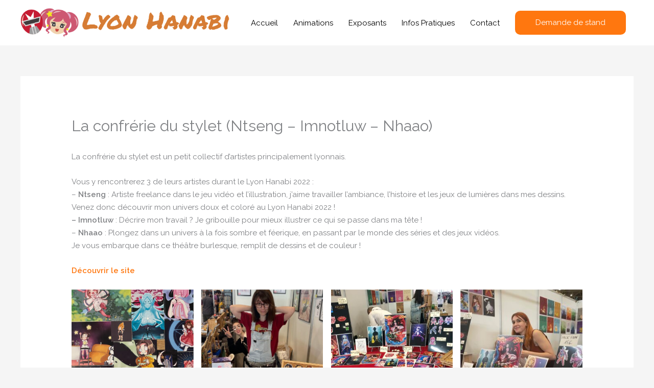

--- FILE ---
content_type: text/html; charset=UTF-8
request_url: https://lyonhanabi.fr/portfolio/la-confrerie-du-stylet-ntseng-imnotluw-nhaao/
body_size: 22107
content:
<!DOCTYPE html>
<html lang="fr-FR">
<head>
<meta charset="UTF-8">
<meta name="viewport" content="width=device-width, initial-scale=1">
	<link rel="profile" href="https://gmpg.org/xfn/11"> 
	<title>La confrérie du stylet (Ntseng &#8211; Imnotluw &#8211; Nhaao) &#8211; Lyon Hanabi</title>
<meta name='robots' content='max-image-preview:large' />
<link rel='dns-prefetch' href='//fonts.googleapis.com' />
<link rel="alternate" type="application/rss+xml" title="Lyon Hanabi &raquo; Flux" href="https://lyonhanabi.fr/feed/" />
<script>
window._wpemojiSettings = {"baseUrl":"https:\/\/s.w.org\/images\/core\/emoji\/14.0.0\/72x72\/","ext":".png","svgUrl":"https:\/\/s.w.org\/images\/core\/emoji\/14.0.0\/svg\/","svgExt":".svg","source":{"concatemoji":"https:\/\/lyonhanabi.fr\/wp-includes\/js\/wp-emoji-release.min.js?ver=6.4.7"}};
/*! This file is auto-generated */
!function(i,n){var o,s,e;function c(e){try{var t={supportTests:e,timestamp:(new Date).valueOf()};sessionStorage.setItem(o,JSON.stringify(t))}catch(e){}}function p(e,t,n){e.clearRect(0,0,e.canvas.width,e.canvas.height),e.fillText(t,0,0);var t=new Uint32Array(e.getImageData(0,0,e.canvas.width,e.canvas.height).data),r=(e.clearRect(0,0,e.canvas.width,e.canvas.height),e.fillText(n,0,0),new Uint32Array(e.getImageData(0,0,e.canvas.width,e.canvas.height).data));return t.every(function(e,t){return e===r[t]})}function u(e,t,n){switch(t){case"flag":return n(e,"\ud83c\udff3\ufe0f\u200d\u26a7\ufe0f","\ud83c\udff3\ufe0f\u200b\u26a7\ufe0f")?!1:!n(e,"\ud83c\uddfa\ud83c\uddf3","\ud83c\uddfa\u200b\ud83c\uddf3")&&!n(e,"\ud83c\udff4\udb40\udc67\udb40\udc62\udb40\udc65\udb40\udc6e\udb40\udc67\udb40\udc7f","\ud83c\udff4\u200b\udb40\udc67\u200b\udb40\udc62\u200b\udb40\udc65\u200b\udb40\udc6e\u200b\udb40\udc67\u200b\udb40\udc7f");case"emoji":return!n(e,"\ud83e\udef1\ud83c\udffb\u200d\ud83e\udef2\ud83c\udfff","\ud83e\udef1\ud83c\udffb\u200b\ud83e\udef2\ud83c\udfff")}return!1}function f(e,t,n){var r="undefined"!=typeof WorkerGlobalScope&&self instanceof WorkerGlobalScope?new OffscreenCanvas(300,150):i.createElement("canvas"),a=r.getContext("2d",{willReadFrequently:!0}),o=(a.textBaseline="top",a.font="600 32px Arial",{});return e.forEach(function(e){o[e]=t(a,e,n)}),o}function t(e){var t=i.createElement("script");t.src=e,t.defer=!0,i.head.appendChild(t)}"undefined"!=typeof Promise&&(o="wpEmojiSettingsSupports",s=["flag","emoji"],n.supports={everything:!0,everythingExceptFlag:!0},e=new Promise(function(e){i.addEventListener("DOMContentLoaded",e,{once:!0})}),new Promise(function(t){var n=function(){try{var e=JSON.parse(sessionStorage.getItem(o));if("object"==typeof e&&"number"==typeof e.timestamp&&(new Date).valueOf()<e.timestamp+604800&&"object"==typeof e.supportTests)return e.supportTests}catch(e){}return null}();if(!n){if("undefined"!=typeof Worker&&"undefined"!=typeof OffscreenCanvas&&"undefined"!=typeof URL&&URL.createObjectURL&&"undefined"!=typeof Blob)try{var e="postMessage("+f.toString()+"("+[JSON.stringify(s),u.toString(),p.toString()].join(",")+"));",r=new Blob([e],{type:"text/javascript"}),a=new Worker(URL.createObjectURL(r),{name:"wpTestEmojiSupports"});return void(a.onmessage=function(e){c(n=e.data),a.terminate(),t(n)})}catch(e){}c(n=f(s,u,p))}t(n)}).then(function(e){for(var t in e)n.supports[t]=e[t],n.supports.everything=n.supports.everything&&n.supports[t],"flag"!==t&&(n.supports.everythingExceptFlag=n.supports.everythingExceptFlag&&n.supports[t]);n.supports.everythingExceptFlag=n.supports.everythingExceptFlag&&!n.supports.flag,n.DOMReady=!1,n.readyCallback=function(){n.DOMReady=!0}}).then(function(){return e}).then(function(){var e;n.supports.everything||(n.readyCallback(),(e=n.source||{}).concatemoji?t(e.concatemoji):e.wpemoji&&e.twemoji&&(t(e.twemoji),t(e.wpemoji)))}))}((window,document),window._wpemojiSettings);
</script>
<style id='vp-dynamic-styles-ZQsNDN-inline-css'>
.vp-id-ZQsNDN .vp-portfolio__items {
  --vp-items__gap: 15px;
}

</style>
<link rel='stylesheet' id='mec-select2-style-css' href='https://lyonhanabi.fr/wp-content/plugins/modern-events-calendar-lite/assets/packages/select2/select2.min.css?ver=6.5.6' media='all' />
<link rel='stylesheet' id='mec-font-icons-css' href='https://lyonhanabi.fr/wp-content/plugins/modern-events-calendar-lite/assets/css/iconfonts.css?ver=6.4.7' media='all' />
<link rel='stylesheet' id='mec-frontend-style-css' href='https://lyonhanabi.fr/wp-content/plugins/modern-events-calendar-lite/assets/css/frontend.min.css?ver=6.5.6' media='all' />
<link rel='stylesheet' id='mec-tooltip-style-css' href='https://lyonhanabi.fr/wp-content/plugins/modern-events-calendar-lite/assets/packages/tooltip/tooltip.css?ver=6.4.7' media='all' />
<link rel='stylesheet' id='mec-tooltip-shadow-style-css' href='https://lyonhanabi.fr/wp-content/plugins/modern-events-calendar-lite/assets/packages/tooltip/tooltipster-sideTip-shadow.min.css?ver=6.4.7' media='all' />
<link rel='stylesheet' id='featherlight-css' href='https://lyonhanabi.fr/wp-content/plugins/modern-events-calendar-lite/assets/packages/featherlight/featherlight.css?ver=6.4.7' media='all' />
<link rel='stylesheet' id='mec-lity-style-css' href='https://lyonhanabi.fr/wp-content/plugins/modern-events-calendar-lite/assets/packages/lity/lity.min.css?ver=6.4.7' media='all' />
<link rel='stylesheet' id='mec-general-calendar-style-css' href='https://lyonhanabi.fr/wp-content/plugins/modern-events-calendar-lite/assets/css/mec-general-calendar.css?ver=6.4.7' media='all' />
<link rel='stylesheet' id='astra-theme-css-css' href='https://lyonhanabi.fr/wp-content/themes/astra/assets/css/minified/style.min.css?ver=4.12.1' media='all' />
<style id='astra-theme-css-inline-css'>
.ast-no-sidebar .entry-content .alignfull {margin-left: calc( -50vw + 50%);margin-right: calc( -50vw + 50%);max-width: 100vw;width: 100vw;}.ast-no-sidebar .entry-content .alignwide {margin-left: calc(-41vw + 50%);margin-right: calc(-41vw + 50%);max-width: unset;width: unset;}.ast-no-sidebar .entry-content .alignfull .alignfull,.ast-no-sidebar .entry-content .alignfull .alignwide,.ast-no-sidebar .entry-content .alignwide .alignfull,.ast-no-sidebar .entry-content .alignwide .alignwide,.ast-no-sidebar .entry-content .wp-block-column .alignfull,.ast-no-sidebar .entry-content .wp-block-column .alignwide{width: 100%;margin-left: auto;margin-right: auto;}.wp-block-gallery,.blocks-gallery-grid {margin: 0;}.wp-block-separator {max-width: 100px;}.wp-block-separator.is-style-wide,.wp-block-separator.is-style-dots {max-width: none;}.entry-content .has-2-columns .wp-block-column:first-child {padding-right: 10px;}.entry-content .has-2-columns .wp-block-column:last-child {padding-left: 10px;}@media (max-width: 782px) {.entry-content .wp-block-columns .wp-block-column {flex-basis: 100%;}.entry-content .has-2-columns .wp-block-column:first-child {padding-right: 0;}.entry-content .has-2-columns .wp-block-column:last-child {padding-left: 0;}}body .entry-content .wp-block-latest-posts {margin-left: 0;}body .entry-content .wp-block-latest-posts li {list-style: none;}.ast-no-sidebar .ast-container .entry-content .wp-block-latest-posts {margin-left: 0;}.ast-header-break-point .entry-content .alignwide {margin-left: auto;margin-right: auto;}.entry-content .blocks-gallery-item img {margin-bottom: auto;}.wp-block-pullquote {border-top: 4px solid #555d66;border-bottom: 4px solid #555d66;color: #40464d;}:root{--ast-post-nav-space:0;--ast-container-default-xlg-padding:6.67em;--ast-container-default-lg-padding:5.67em;--ast-container-default-slg-padding:4.34em;--ast-container-default-md-padding:3.34em;--ast-container-default-sm-padding:6.67em;--ast-container-default-xs-padding:2.4em;--ast-container-default-xxs-padding:1.4em;--ast-code-block-background:#EEEEEE;--ast-comment-inputs-background:#FAFAFA;--ast-normal-container-width:1200px;--ast-narrow-container-width:750px;--ast-blog-title-font-weight:normal;--ast-blog-meta-weight:inherit;--ast-global-color-primary:var(--ast-global-color-5);--ast-global-color-secondary:var(--ast-global-color-4);--ast-global-color-alternate-background:var(--ast-global-color-7);--ast-global-color-subtle-background:var(--ast-global-color-6);--ast-bg-style-guide:var( --ast-global-color-secondary,--ast-global-color-5 );--ast-shadow-style-guide:0px 0px 4px 0 #00000057;--ast-global-dark-bg-style:#fff;--ast-global-dark-lfs:#fbfbfb;--ast-widget-bg-color:#fafafa;--ast-wc-container-head-bg-color:#fbfbfb;--ast-title-layout-bg:#eeeeee;--ast-search-border-color:#e7e7e7;--ast-lifter-hover-bg:#e6e6e6;--ast-gallery-block-color:#000;--srfm-color-input-label:var(--ast-global-color-2);}html{font-size:93.75%;}a,.page-title{color:#ff770f;}a:hover,a:focus{color:#000000;}body,button,input,select,textarea,.ast-button,.ast-custom-button{font-family:'Raleway',sans-serif;font-weight:400;font-size:15px;font-size:1rem;line-height:var(--ast-body-line-height,1.7em);}blockquote{color:#000000;}h1,h2,h3,h4,h5,h6,.entry-content :where(h1,h2,h3,h4,h5,h6),.site-title,.site-title a{font-family:'Raleway',sans-serif;font-weight:400;}.ast-site-identity .site-title a{color:var(--ast-global-color-2);}.site-title{font-size:35px;font-size:2.3333333333333rem;display:none;}header .custom-logo-link img{max-width:410px;width:410px;}.astra-logo-svg{width:410px;}.site-header .site-description{font-size:15px;font-size:1rem;display:none;}.entry-title{font-size:30px;font-size:2rem;}.archive .ast-article-post .ast-article-inner,.blog .ast-article-post .ast-article-inner,.archive .ast-article-post .ast-article-inner:hover,.blog .ast-article-post .ast-article-inner:hover{overflow:hidden;}h1,.entry-content :where(h1){font-size:64px;font-size:4.2666666666667rem;font-weight:400;font-family:'Permanent Marker',handwriting;line-height:1.4em;}h2,.entry-content :where(h2){font-size:43px;font-size:2.8666666666667rem;font-weight:400;font-family:'Patua One',display;line-height:1.3em;}h3,.entry-content :where(h3){font-size:24px;font-size:1.6rem;font-weight:600;font-family:'Raleway',sans-serif;line-height:1.3em;}h4,.entry-content :where(h4){font-size:22px;font-size:1.4666666666667rem;line-height:1.2em;font-family:'Raleway',sans-serif;}h5,.entry-content :where(h5){font-size:20px;font-size:1.3333333333333rem;line-height:1.2em;font-family:'Raleway',sans-serif;}h6,.entry-content :where(h6){font-size:18px;font-size:1.2rem;line-height:1.25em;font-family:'Raleway',sans-serif;}::selection{background-color:#ff770f;color:#000000;}body,h1,h2,h3,h4,h5,h6,.entry-title a,.entry-content :where(h1,h2,h3,h4,h5,h6){color:#000000;}.tagcloud a:hover,.tagcloud a:focus,.tagcloud a.current-item{color:#000000;border-color:#ff770f;background-color:#ff770f;}input:focus,input[type="text"]:focus,input[type="email"]:focus,input[type="url"]:focus,input[type="password"]:focus,input[type="reset"]:focus,input[type="search"]:focus,textarea:focus{border-color:#ff770f;}input[type="radio"]:checked,input[type=reset],input[type="checkbox"]:checked,input[type="checkbox"]:hover:checked,input[type="checkbox"]:focus:checked,input[type=range]::-webkit-slider-thumb{border-color:#ff770f;background-color:#ff770f;box-shadow:none;}.site-footer a:hover + .post-count,.site-footer a:focus + .post-count{background:#ff770f;border-color:#ff770f;}.single .nav-links .nav-previous,.single .nav-links .nav-next{color:#ff770f;}.entry-meta,.entry-meta *{line-height:1.45;color:#ff770f;}.entry-meta a:not(.ast-button):hover,.entry-meta a:not(.ast-button):hover *,.entry-meta a:not(.ast-button):focus,.entry-meta a:not(.ast-button):focus *,.page-links > .page-link,.page-links .page-link:hover,.post-navigation a:hover{color:#000000;}#cat option,.secondary .calendar_wrap thead a,.secondary .calendar_wrap thead a:visited{color:#ff770f;}.secondary .calendar_wrap #today,.ast-progress-val span{background:#ff770f;}.secondary a:hover + .post-count,.secondary a:focus + .post-count{background:#ff770f;border-color:#ff770f;}.calendar_wrap #today > a{color:#000000;}.page-links .page-link,.single .post-navigation a{color:#ff770f;}.ast-header-break-point .main-header-bar .ast-button-wrap .menu-toggle{border-radius:3px;}.ast-search-menu-icon .search-form button.search-submit{padding:0 4px;}.ast-search-menu-icon form.search-form{padding-right:0;}.ast-header-search .ast-search-menu-icon.ast-dropdown-active .search-form,.ast-header-search .ast-search-menu-icon.ast-dropdown-active .search-field:focus{transition:all 0.2s;}.search-form input.search-field:focus{outline:none;}.widget-title,.widget .wp-block-heading{font-size:21px;font-size:1.4rem;color:#000000;}.ast-search-menu-icon.slide-search a:focus-visible:focus-visible,.astra-search-icon:focus-visible,#close:focus-visible,a:focus-visible,.ast-menu-toggle:focus-visible,.site .skip-link:focus-visible,.wp-block-loginout input:focus-visible,.wp-block-search.wp-block-search__button-inside .wp-block-search__inside-wrapper,.ast-header-navigation-arrow:focus-visible,.ast-orders-table__row .ast-orders-table__cell:focus-visible,a#ast-apply-coupon:focus-visible,#ast-apply-coupon:focus-visible,#close:focus-visible,.button.search-submit:focus-visible,#search_submit:focus,.normal-search:focus-visible,.ast-header-account-wrap:focus-visible,.astra-cart-drawer-close:focus,.ast-single-variation:focus,.ast-button:focus,.ast-builder-button-wrap:has(.ast-custom-button-link:focus),.ast-builder-button-wrap .ast-custom-button-link:focus{outline-style:dotted;outline-color:inherit;outline-width:thin;}input:focus,input[type="text"]:focus,input[type="email"]:focus,input[type="url"]:focus,input[type="password"]:focus,input[type="reset"]:focus,input[type="search"]:focus,input[type="number"]:focus,textarea:focus,.wp-block-search__input:focus,[data-section="section-header-mobile-trigger"] .ast-button-wrap .ast-mobile-menu-trigger-minimal:focus,.ast-mobile-popup-drawer.active .menu-toggle-close:focus,#ast-scroll-top:focus,#coupon_code:focus,#ast-coupon-code:focus{border-style:dotted;border-color:inherit;border-width:thin;}input{outline:none;}.main-header-menu .menu-link,.ast-header-custom-item a{color:#000000;}.main-header-menu .menu-item:hover > .menu-link,.main-header-menu .menu-item:hover > .ast-menu-toggle,.main-header-menu .ast-masthead-custom-menu-items a:hover,.main-header-menu .menu-item.focus > .menu-link,.main-header-menu .menu-item.focus > .ast-menu-toggle,.main-header-menu .current-menu-item > .menu-link,.main-header-menu .current-menu-ancestor > .menu-link,.main-header-menu .current-menu-item > .ast-menu-toggle,.main-header-menu .current-menu-ancestor > .ast-menu-toggle{color:#ff770f;}.header-main-layout-3 .ast-main-header-bar-alignment{margin-right:auto;}.header-main-layout-2 .site-header-section-left .ast-site-identity{text-align:left;}.site-logo-img img{ transition:all 0.2s linear;}body .ast-oembed-container *{position:absolute;top:0;width:100%;height:100%;left:0;}body .wp-block-embed-pocket-casts .ast-oembed-container *{position:unset;}.ast-header-break-point .ast-mobile-menu-buttons-minimal.menu-toggle{background:transparent;color:#ff770f;}.ast-header-break-point .ast-mobile-menu-buttons-outline.menu-toggle{background:transparent;border:1px solid #ff770f;color:#ff770f;}.ast-header-break-point .ast-mobile-menu-buttons-fill.menu-toggle{background:#ff770f;color:#000000;}.ast-single-post-featured-section + article {margin-top: 2em;}.site-content .ast-single-post-featured-section img {width: 100%;overflow: hidden;object-fit: cover;}.site > .ast-single-related-posts-container {margin-top: 0;}@media (min-width: 922px) {.ast-desktop .ast-container--narrow {max-width: var(--ast-narrow-container-width);margin: 0 auto;}}.ast-small-footer > .ast-footer-overlay{background-color:#191919;;}.footer-adv .footer-adv-overlay{border-top-style:solid;border-top-color:#7a7a7a;}@media( max-width: 420px ) {.single .nav-links .nav-previous,.single .nav-links .nav-next {width: 100%;text-align: center;}}.wp-block-buttons.aligncenter{justify-content:center;}@media (max-width:782px){.entry-content .wp-block-columns .wp-block-column{margin-left:0px;}}.wp-block-image.aligncenter{margin-left:auto;margin-right:auto;}.wp-block-table.aligncenter{margin-left:auto;margin-right:auto;}.wp-block-buttons .wp-block-button.is-style-outline .wp-block-button__link.wp-element-button,.ast-outline-button,.wp-block-uagb-buttons-child .uagb-buttons-repeater.ast-outline-button{border-color:#ff770f;border-top-width:2px;border-right-width:2px;border-bottom-width:2px;border-left-width:2px;font-family:inherit;font-weight:inherit;font-size:15px;font-size:1rem;line-height:1em;border-top-left-radius:10px;border-top-right-radius:10px;border-bottom-right-radius:10px;border-bottom-left-radius:10px;}.wp-block-button.is-style-outline .wp-block-button__link:hover,.wp-block-buttons .wp-block-button.is-style-outline .wp-block-button__link:focus,.wp-block-buttons .wp-block-button.is-style-outline > .wp-block-button__link:not(.has-text-color):hover,.wp-block-buttons .wp-block-button.wp-block-button__link.is-style-outline:not(.has-text-color):hover,.ast-outline-button:hover,.ast-outline-button:focus,.wp-block-uagb-buttons-child .uagb-buttons-repeater.ast-outline-button:hover,.wp-block-uagb-buttons-child .uagb-buttons-repeater.ast-outline-button:focus{background-color:#ff8800;}.wp-block-button .wp-block-button__link.wp-element-button.is-style-outline:not(.has-background),.wp-block-button.is-style-outline>.wp-block-button__link.wp-element-button:not(.has-background),.ast-outline-button{background-color:#ff770f;}.entry-content[data-ast-blocks-layout] > figure{margin-bottom:1em;}@media (max-width:921px){.ast-left-sidebar #content > .ast-container{display:flex;flex-direction:column-reverse;width:100%;}.ast-separate-container .ast-article-post,.ast-separate-container .ast-article-single{padding:1.5em 2.14em;}.ast-author-box img.avatar{margin:20px 0 0 0;}}@media (min-width:922px){.ast-separate-container.ast-right-sidebar #primary,.ast-separate-container.ast-left-sidebar #primary{border:0;}.search-no-results.ast-separate-container #primary{margin-bottom:4em;}}.elementor-widget-button .elementor-button{border-style:solid;text-decoration:none;border-top-width:0;border-right-width:0;border-left-width:0;border-bottom-width:0;}body .elementor-button.elementor-size-sm,body .elementor-button.elementor-size-xs,body .elementor-button.elementor-size-md,body .elementor-button.elementor-size-lg,body .elementor-button.elementor-size-xl,body .elementor-button{border-top-left-radius:10px;border-top-right-radius:10px;border-bottom-right-radius:10px;border-bottom-left-radius:10px;padding-top:16px;padding-right:40px;padding-bottom:16px;padding-left:40px;}.elementor-widget-button .elementor-button{border-color:#ff770f;background-color:#ff770f;}.elementor-widget-button .elementor-button:hover,.elementor-widget-button .elementor-button:focus{color:#141414;background-color:#ff8800;border-color:#ff8800;}.wp-block-button .wp-block-button__link ,.elementor-widget-button .elementor-button,.elementor-widget-button .elementor-button:visited{color:#ffffff;}.elementor-widget-button .elementor-button{font-size:15px;font-size:1rem;line-height:1em;}body .elementor-button.elementor-size-sm,body .elementor-button.elementor-size-xs,body .elementor-button.elementor-size-md,body .elementor-button.elementor-size-lg,body .elementor-button.elementor-size-xl,body .elementor-button{font-size:15px;font-size:1rem;}.wp-block-button .wp-block-button__link:hover,.wp-block-button .wp-block-button__link:focus{color:#141414;background-color:#ff8800;border-color:#ff8800;}.elementor-widget-heading h1.elementor-heading-title{line-height:1.4em;}.elementor-widget-heading h2.elementor-heading-title{line-height:1.3em;}.elementor-widget-heading h3.elementor-heading-title{line-height:1.3em;}.elementor-widget-heading h4.elementor-heading-title{line-height:1.2em;}.elementor-widget-heading h5.elementor-heading-title{line-height:1.2em;}.elementor-widget-heading h6.elementor-heading-title{line-height:1.25em;}.wp-block-button .wp-block-button__link{border-top-width:0;border-right-width:0;border-left-width:0;border-bottom-width:0;border-color:#ff770f;background-color:#ff770f;color:#ffffff;font-family:inherit;font-weight:inherit;line-height:1em;font-size:15px;font-size:1rem;border-top-left-radius:10px;border-top-right-radius:10px;border-bottom-right-radius:10px;border-bottom-left-radius:10px;padding-top:16px;padding-right:40px;padding-bottom:16px;padding-left:40px;}.menu-toggle,button,.ast-button,.ast-custom-button,.button,input#submit,input[type="button"],input[type="submit"],input[type="reset"]{border-style:solid;border-top-width:0;border-right-width:0;border-left-width:0;border-bottom-width:0;color:#ffffff;border-color:#ff770f;background-color:#ff770f;padding-top:16px;padding-right:40px;padding-bottom:16px;padding-left:40px;font-family:inherit;font-weight:inherit;font-size:15px;font-size:1rem;line-height:1em;border-top-left-radius:10px;border-top-right-radius:10px;border-bottom-right-radius:10px;border-bottom-left-radius:10px;}button:focus,.menu-toggle:hover,button:hover,.ast-button:hover,.ast-custom-button:hover .button:hover,.ast-custom-button:hover ,input[type=reset]:hover,input[type=reset]:focus,input#submit:hover,input#submit:focus,input[type="button"]:hover,input[type="button"]:focus,input[type="submit"]:hover,input[type="submit"]:focus{color:#141414;background-color:#ff8800;border-color:#ff8800;}@media (max-width:921px){.ast-mobile-header-stack .main-header-bar .ast-search-menu-icon{display:inline-block;}.ast-header-break-point.ast-header-custom-item-outside .ast-mobile-header-stack .main-header-bar .ast-search-icon{margin:0;}.ast-comment-avatar-wrap img{max-width:2.5em;}.ast-comment-meta{padding:0 1.8888em 1.3333em;}.ast-separate-container .ast-comment-list li.depth-1{padding:1.5em 2.14em;}.ast-separate-container .comment-respond{padding:2em 2.14em;}}@media (min-width:544px){.ast-container{max-width:100%;}}@media (max-width:544px){.ast-separate-container .ast-article-post,.ast-separate-container .ast-article-single,.ast-separate-container .comments-title,.ast-separate-container .ast-archive-description{padding:1.5em 1em;}.ast-separate-container #content .ast-container{padding-left:0.54em;padding-right:0.54em;}.ast-separate-container .ast-comment-list .bypostauthor{padding:.5em;}.ast-search-menu-icon.ast-dropdown-active .search-field{width:170px;}.site-branding img,.site-header .site-logo-img .custom-logo-link img{max-width:100%;}} #ast-mobile-header .ast-site-header-cart-li a{pointer-events:none;}.ast-no-sidebar.ast-separate-container .entry-content .alignfull {margin-left: -6.67em;margin-right: -6.67em;width: auto;}@media (max-width: 1200px) {.ast-no-sidebar.ast-separate-container .entry-content .alignfull {margin-left: -2.4em;margin-right: -2.4em;}}@media (max-width: 768px) {.ast-no-sidebar.ast-separate-container .entry-content .alignfull {margin-left: -2.14em;margin-right: -2.14em;}}@media (max-width: 544px) {.ast-no-sidebar.ast-separate-container .entry-content .alignfull {margin-left: -1em;margin-right: -1em;}}.ast-no-sidebar.ast-separate-container .entry-content .alignwide {margin-left: -20px;margin-right: -20px;}.ast-no-sidebar.ast-separate-container .entry-content .wp-block-column .alignfull,.ast-no-sidebar.ast-separate-container .entry-content .wp-block-column .alignwide {margin-left: auto;margin-right: auto;width: 100%;}@media (max-width:921px){.site-title{display:none;}.site-header .site-description{display:none;}h1,.entry-content :where(h1){font-size:58px;}h2,.entry-content :where(h2){font-size:40px;}h3,.entry-content :where(h3){font-size:28px;}h4,.entry-content :where(h4){font-size:22px;font-size:1.4666666666667rem;}}@media (max-width:544px){.site-title{display:none;}.site-header .site-description{display:none;}h1,.entry-content :where(h1){font-size:44px;}h2,.entry-content :where(h2){font-size:25px;}h3,.entry-content :where(h3){font-size:20px;}header .custom-logo-link img,.ast-header-break-point .site-branding img,.ast-header-break-point .custom-logo-link img{max-width:130px;width:130px;}.astra-logo-svg{width:130px;}.ast-header-break-point .site-logo-img .custom-mobile-logo-link img{max-width:130px;}}@media (max-width:921px){html{font-size:85.5%;}}@media (max-width:544px){html{font-size:85.5%;}}@media (min-width:922px){.ast-container{max-width:1240px;}}@font-face {font-family: "Astra";src: url(https://lyonhanabi.fr/wp-content/themes/astra/assets/fonts/astra.woff) format("woff"),url(https://lyonhanabi.fr/wp-content/themes/astra/assets/fonts/astra.ttf) format("truetype"),url(https://lyonhanabi.fr/wp-content/themes/astra/assets/fonts/astra.svg#astra) format("svg");font-weight: normal;font-style: normal;font-display: fallback;}@media (max-width:921px) {.main-header-bar .main-header-bar-navigation{display:none;}}.ast-desktop .main-header-menu.submenu-with-border .sub-menu,.ast-desktop .main-header-menu.submenu-with-border .astra-full-megamenu-wrapper{border-color:#ff770f;}.ast-desktop .main-header-menu.submenu-with-border .sub-menu{border-top-width:2px;border-style:solid;}.ast-desktop .main-header-menu.submenu-with-border .sub-menu .sub-menu{top:-2px;}.ast-desktop .main-header-menu.submenu-with-border .sub-menu .menu-link,.ast-desktop .main-header-menu.submenu-with-border .children .menu-link{border-bottom-width:1px;border-style:solid;border-color:#eaeaea;}@media (min-width:922px){.main-header-menu .sub-menu .menu-item.ast-left-align-sub-menu:hover > .sub-menu,.main-header-menu .sub-menu .menu-item.ast-left-align-sub-menu.focus > .sub-menu{margin-left:-0px;}}.ast-small-footer{border-top-style:solid;border-top-width:0px;border-top-color:#7a7a7a;}.ast-small-footer-wrap{text-align:center;}.site .comments-area{padding-bottom:3em;}.ast-header-break-point .main-navigation ul .button-custom-menu-item .menu-link {padding: 0 20px;display: inline-block;width: 100%;border-bottom-width: 1px;border-style: solid;border-color: #eaeaea;}.button-custom-menu-item .ast-custom-button-link .ast-custom-button {font-size: inherit;font-family: inherit;font-weight: inherit;}.button-custom-menu-item .ast-custom-button-link .ast-custom-button:hover {transition: all 0.1s ease-in-out;}.ast-header-break-point.ast-header-custom-item-inside .main-header-bar .main-header-bar-navigation .ast-search-icon {display: none;}.ast-header-break-point.ast-header-custom-item-inside .main-header-bar .ast-search-menu-icon .search-form {padding: 0;display: block;overflow: hidden;}.ast-header-break-point .ast-header-custom-item .widget:last-child {margin-bottom: 1em;}.ast-header-custom-item .widget {margin: 0.5em;display: inline-block;vertical-align: middle;}.ast-header-custom-item .widget p {margin-bottom: 0;}.ast-header-custom-item .widget li {width: auto;}.ast-header-custom-item-inside .button-custom-menu-item .menu-link {display: none;}.ast-header-custom-item-inside.ast-header-break-point .button-custom-menu-item .ast-custom-button-link {display: none;}.ast-header-custom-item-inside.ast-header-break-point .button-custom-menu-item .menu-link {display: block;}.ast-header-break-point.ast-header-custom-item-outside .main-header-bar .ast-search-icon {margin-right: 1em;}.ast-header-break-point.ast-header-custom-item-inside .main-header-bar .ast-search-menu-icon .search-field,.ast-header-break-point.ast-header-custom-item-inside .main-header-bar .ast-search-menu-icon.ast-inline-search .search-field {width: 100%;padding-right: 5.5em;}.ast-header-break-point.ast-header-custom-item-inside .main-header-bar .ast-search-menu-icon .search-submit {display: block;position: absolute;height: 100%;top: 0;right: 0;padding: 0 1em;border-radius: 0;}.ast-header-break-point .ast-header-custom-item .ast-masthead-custom-menu-items {padding-left: 20px;padding-right: 20px;margin-bottom: 1em;margin-top: 1em;}.ast-header-custom-item-inside.ast-header-break-point .button-custom-menu-item {padding-left: 0;padding-right: 0;margin-top: 0;margin-bottom: 0;}.astra-icon-down_arrow::after {content: "\e900";font-family: Astra;}.astra-icon-close::after {content: "\e5cd";font-family: Astra;}.astra-icon-drag_handle::after {content: "\e25d";font-family: Astra;}.astra-icon-format_align_justify::after {content: "\e235";font-family: Astra;}.astra-icon-menu::after {content: "\e5d2";font-family: Astra;}.astra-icon-reorder::after {content: "\e8fe";font-family: Astra;}.astra-icon-search::after {content: "\e8b6";font-family: Astra;}.astra-icon-zoom_in::after {content: "\e56b";font-family: Astra;}.astra-icon-check-circle::after {content: "\e901";font-family: Astra;}.astra-icon-shopping-cart::after {content: "\f07a";font-family: Astra;}.astra-icon-shopping-bag::after {content: "\f290";font-family: Astra;}.astra-icon-shopping-basket::after {content: "\f291";font-family: Astra;}.astra-icon-circle-o::after {content: "\e903";font-family: Astra;}.astra-icon-certificate::after {content: "\e902";font-family: Astra;}blockquote {padding: 1.2em;}:root .has-ast-global-color-0-color{color:var(--ast-global-color-0);}:root .has-ast-global-color-0-background-color{background-color:var(--ast-global-color-0);}:root .wp-block-button .has-ast-global-color-0-color{color:var(--ast-global-color-0);}:root .wp-block-button .has-ast-global-color-0-background-color{background-color:var(--ast-global-color-0);}:root .has-ast-global-color-1-color{color:var(--ast-global-color-1);}:root .has-ast-global-color-1-background-color{background-color:var(--ast-global-color-1);}:root .wp-block-button .has-ast-global-color-1-color{color:var(--ast-global-color-1);}:root .wp-block-button .has-ast-global-color-1-background-color{background-color:var(--ast-global-color-1);}:root .has-ast-global-color-2-color{color:var(--ast-global-color-2);}:root .has-ast-global-color-2-background-color{background-color:var(--ast-global-color-2);}:root .wp-block-button .has-ast-global-color-2-color{color:var(--ast-global-color-2);}:root .wp-block-button .has-ast-global-color-2-background-color{background-color:var(--ast-global-color-2);}:root .has-ast-global-color-3-color{color:var(--ast-global-color-3);}:root .has-ast-global-color-3-background-color{background-color:var(--ast-global-color-3);}:root .wp-block-button .has-ast-global-color-3-color{color:var(--ast-global-color-3);}:root .wp-block-button .has-ast-global-color-3-background-color{background-color:var(--ast-global-color-3);}:root .has-ast-global-color-4-color{color:var(--ast-global-color-4);}:root .has-ast-global-color-4-background-color{background-color:var(--ast-global-color-4);}:root .wp-block-button .has-ast-global-color-4-color{color:var(--ast-global-color-4);}:root .wp-block-button .has-ast-global-color-4-background-color{background-color:var(--ast-global-color-4);}:root .has-ast-global-color-5-color{color:var(--ast-global-color-5);}:root .has-ast-global-color-5-background-color{background-color:var(--ast-global-color-5);}:root .wp-block-button .has-ast-global-color-5-color{color:var(--ast-global-color-5);}:root .wp-block-button .has-ast-global-color-5-background-color{background-color:var(--ast-global-color-5);}:root .has-ast-global-color-6-color{color:var(--ast-global-color-6);}:root .has-ast-global-color-6-background-color{background-color:var(--ast-global-color-6);}:root .wp-block-button .has-ast-global-color-6-color{color:var(--ast-global-color-6);}:root .wp-block-button .has-ast-global-color-6-background-color{background-color:var(--ast-global-color-6);}:root .has-ast-global-color-7-color{color:var(--ast-global-color-7);}:root .has-ast-global-color-7-background-color{background-color:var(--ast-global-color-7);}:root .wp-block-button .has-ast-global-color-7-color{color:var(--ast-global-color-7);}:root .wp-block-button .has-ast-global-color-7-background-color{background-color:var(--ast-global-color-7);}:root .has-ast-global-color-8-color{color:var(--ast-global-color-8);}:root .has-ast-global-color-8-background-color{background-color:var(--ast-global-color-8);}:root .wp-block-button .has-ast-global-color-8-color{color:var(--ast-global-color-8);}:root .wp-block-button .has-ast-global-color-8-background-color{background-color:var(--ast-global-color-8);}:root{--ast-global-color-0:#0170B9;--ast-global-color-1:#3a3a3a;--ast-global-color-2:#3a3a3a;--ast-global-color-3:#4B4F58;--ast-global-color-4:#F5F5F5;--ast-global-color-5:#FFFFFF;--ast-global-color-6:#E5E5E5;--ast-global-color-7:#424242;--ast-global-color-8:#000000;}:root {--ast-border-color : #dddddd;}.ast-single-entry-banner {-js-display: flex;display: flex;flex-direction: column;justify-content: center;text-align: center;position: relative;background: var(--ast-title-layout-bg);}.ast-single-entry-banner[data-banner-layout="layout-1"] {max-width: 1200px;background: inherit;padding: 20px 0;}.ast-single-entry-banner[data-banner-width-type="custom"] {margin: 0 auto;width: 100%;}.ast-single-entry-banner + .site-content .entry-header {margin-bottom: 0;}.site .ast-author-avatar {--ast-author-avatar-size: ;}a.ast-underline-text {text-decoration: underline;}.ast-container > .ast-terms-link {position: relative;display: block;}a.ast-button.ast-badge-tax {padding: 4px 8px;border-radius: 3px;font-size: inherit;}header.entry-header{text-align:left;}header.entry-header .entry-title{font-size:30px;font-size:2rem;}header.entry-header > *:not(:last-child){margin-bottom:10px;}@media (max-width:921px){header.entry-header{text-align:left;}}@media (max-width:544px){header.entry-header{text-align:left;}}.ast-archive-entry-banner {-js-display: flex;display: flex;flex-direction: column;justify-content: center;text-align: center;position: relative;background: var(--ast-title-layout-bg);}.ast-archive-entry-banner[data-banner-width-type="custom"] {margin: 0 auto;width: 100%;}.ast-archive-entry-banner[data-banner-layout="layout-1"] {background: inherit;padding: 20px 0;text-align: left;}body.archive .ast-archive-description{max-width:1200px;width:100%;text-align:left;padding-top:3em;padding-right:3em;padding-bottom:3em;padding-left:3em;}body.archive .ast-archive-description .ast-archive-title,body.archive .ast-archive-description .ast-archive-title *{font-size:40px;font-size:2.6666666666667rem;text-transform:capitalize;}body.archive .ast-archive-description > *:not(:last-child){margin-bottom:10px;}@media (max-width:921px){body.archive .ast-archive-description{text-align:left;}}@media (max-width:544px){body.archive .ast-archive-description{text-align:left;}}.ast-breadcrumbs .trail-browse,.ast-breadcrumbs .trail-items,.ast-breadcrumbs .trail-items li{display:inline-block;margin:0;padding:0;border:none;background:inherit;text-indent:0;text-decoration:none;}.ast-breadcrumbs .trail-browse{font-size:inherit;font-style:inherit;font-weight:inherit;color:inherit;}.ast-breadcrumbs .trail-items{list-style:none;}.trail-items li::after{padding:0 0.3em;content:"\00bb";}.trail-items li:last-of-type::after{display:none;}h1,h2,h3,h4,h5,h6,.entry-content :where(h1,h2,h3,h4,h5,h6){color:#0a0a0a;}.elementor-posts-container [CLASS*="ast-width-"]{width:100%;}.elementor-template-full-width .ast-container{display:block;}.elementor-screen-only,.screen-reader-text,.screen-reader-text span,.ui-helper-hidden-accessible{top:0 !important;}@media (max-width:544px){.elementor-element .elementor-wc-products .woocommerce[class*="columns-"] ul.products li.product{width:auto;margin:0;}.elementor-element .woocommerce .woocommerce-result-count{float:none;}}.ast-header-break-point .main-header-bar{border-bottom-width:0px;}@media (min-width:922px){.main-header-bar{border-bottom-width:0px;}}.main-header-menu .menu-item, #astra-footer-menu .menu-item, .main-header-bar .ast-masthead-custom-menu-items{-js-display:flex;display:flex;-webkit-box-pack:center;-webkit-justify-content:center;-moz-box-pack:center;-ms-flex-pack:center;justify-content:center;-webkit-box-orient:vertical;-webkit-box-direction:normal;-webkit-flex-direction:column;-moz-box-orient:vertical;-moz-box-direction:normal;-ms-flex-direction:column;flex-direction:column;}.main-header-menu > .menu-item > .menu-link, #astra-footer-menu > .menu-item > .menu-link{height:100%;-webkit-box-align:center;-webkit-align-items:center;-moz-box-align:center;-ms-flex-align:center;align-items:center;-js-display:flex;display:flex;}.ast-primary-menu-disabled .main-header-bar .ast-masthead-custom-menu-items{flex:unset;}.main-header-menu .sub-menu .menu-item.menu-item-has-children > .menu-link:after{position:absolute;right:1em;top:50%;transform:translate(0,-50%) rotate(270deg);}.ast-header-break-point .main-header-bar .main-header-bar-navigation .page_item_has_children > .ast-menu-toggle::before, .ast-header-break-point .main-header-bar .main-header-bar-navigation .menu-item-has-children > .ast-menu-toggle::before, .ast-mobile-popup-drawer .main-header-bar-navigation .menu-item-has-children>.ast-menu-toggle::before, .ast-header-break-point .ast-mobile-header-wrap .main-header-bar-navigation .menu-item-has-children > .ast-menu-toggle::before{font-weight:bold;content:"\e900";font-family:Astra;text-decoration:inherit;display:inline-block;}.ast-header-break-point .main-navigation ul.sub-menu .menu-item .menu-link:before{content:"\e900";font-family:Astra;font-size:.65em;text-decoration:inherit;display:inline-block;transform:translate(0, -2px) rotateZ(270deg);margin-right:5px;}.widget_search .search-form:after{font-family:Astra;font-size:1.2em;font-weight:normal;content:"\e8b6";position:absolute;top:50%;right:15px;transform:translate(0, -50%);}.astra-search-icon::before{content:"\e8b6";font-family:Astra;font-style:normal;font-weight:normal;text-decoration:inherit;text-align:center;-webkit-font-smoothing:antialiased;-moz-osx-font-smoothing:grayscale;z-index:3;}.main-header-bar .main-header-bar-navigation .page_item_has_children > a:after, .main-header-bar .main-header-bar-navigation .menu-item-has-children > a:after, .menu-item-has-children .ast-header-navigation-arrow:after{content:"\e900";display:inline-block;font-family:Astra;font-size:.6rem;font-weight:bold;text-rendering:auto;-webkit-font-smoothing:antialiased;-moz-osx-font-smoothing:grayscale;margin-left:10px;line-height:normal;}.menu-item-has-children .sub-menu .ast-header-navigation-arrow:after{margin-left:0;}.ast-mobile-popup-drawer .main-header-bar-navigation .ast-submenu-expanded>.ast-menu-toggle::before{transform:rotateX(180deg);}.ast-header-break-point .main-header-bar-navigation .menu-item-has-children > .menu-link:after{display:none;}@media (min-width:922px){.ast-builder-menu .main-navigation > ul > li:last-child a{margin-right:0;}}.ast-separate-container .ast-article-inner{background-color:transparent;background-image:none;}.ast-separate-container .ast-article-post{background-color:var(--ast-global-color-5);}@media (max-width:921px){.ast-separate-container .ast-article-post{background-color:var(--ast-global-color-5);}}@media (max-width:544px){.ast-separate-container .ast-article-post{background-color:var(--ast-global-color-5);}}.ast-separate-container .ast-article-single:not(.ast-related-post), .ast-separate-container .error-404, .ast-separate-container .no-results, .single.ast-separate-container  .ast-author-meta, .ast-separate-container .related-posts-title-wrapper, .ast-separate-container .comments-count-wrapper, .ast-box-layout.ast-plain-container .site-content, .ast-padded-layout.ast-plain-container .site-content, .ast-separate-container .ast-archive-description, .ast-separate-container .comments-area .comment-respond, .ast-separate-container .comments-area .ast-comment-list li, .ast-separate-container .comments-area .comments-title{background-color:var(--ast-global-color-5);}@media (max-width:921px){.ast-separate-container .ast-article-single:not(.ast-related-post), .ast-separate-container .error-404, .ast-separate-container .no-results, .single.ast-separate-container  .ast-author-meta, .ast-separate-container .related-posts-title-wrapper, .ast-separate-container .comments-count-wrapper, .ast-box-layout.ast-plain-container .site-content, .ast-padded-layout.ast-plain-container .site-content, .ast-separate-container .ast-archive-description{background-color:var(--ast-global-color-5);}}@media (max-width:544px){.ast-separate-container .ast-article-single:not(.ast-related-post), .ast-separate-container .error-404, .ast-separate-container .no-results, .single.ast-separate-container  .ast-author-meta, .ast-separate-container .related-posts-title-wrapper, .ast-separate-container .comments-count-wrapper, .ast-box-layout.ast-plain-container .site-content, .ast-padded-layout.ast-plain-container .site-content, .ast-separate-container .ast-archive-description{background-color:var(--ast-global-color-5);}}.ast-separate-container.ast-two-container #secondary .widget{background-color:var(--ast-global-color-5);}@media (max-width:921px){.ast-separate-container.ast-two-container #secondary .widget{background-color:var(--ast-global-color-5);}}@media (max-width:544px){.ast-separate-container.ast-two-container #secondary .widget{background-color:var(--ast-global-color-5);}}:root{--e-global-color-astglobalcolor0:#0170B9;--e-global-color-astglobalcolor1:#3a3a3a;--e-global-color-astglobalcolor2:#3a3a3a;--e-global-color-astglobalcolor3:#4B4F58;--e-global-color-astglobalcolor4:#F5F5F5;--e-global-color-astglobalcolor5:#FFFFFF;--e-global-color-astglobalcolor6:#E5E5E5;--e-global-color-astglobalcolor7:#424242;--e-global-color-astglobalcolor8:#000000;}
</style>
<link rel='stylesheet' id='astra-google-fonts-css' href='https://fonts.googleapis.com/css?family=Raleway%3A400%2C%2C600%7CPermanent+Marker%3A400%7CPatua+One%3A400&#038;display=fallback&#038;ver=4.12.1' media='all' />
<link rel='stylesheet' id='astra-menu-animation-css' href='https://lyonhanabi.fr/wp-content/themes/astra/assets/css/minified/menu-animation.min.css?ver=4.12.1' media='all' />
<link rel='stylesheet' id='hfe-widgets-style-css' href='https://lyonhanabi.fr/wp-content/plugins/header-footer-elementor/inc/widgets-css/frontend.css?ver=2.8.2' media='all' />
<link rel='stylesheet' id='visual-portfolio-css' href='https://lyonhanabi.fr/wp-content/plugins/visual-portfolio/build/assets/css/main.css?ver=1762847855' media='all' />
<link rel='stylesheet' id='visual-portfolio-elementor-css' href='https://lyonhanabi.fr/wp-content/plugins/visual-portfolio/build/assets/css/elementor.css?ver=1762847855' media='all' />
<link rel='stylesheet' id='visual-portfolio-layout-tiles-css' href='https://lyonhanabi.fr/wp-content/plugins/visual-portfolio/build/assets/css/layout-tiles.css?ver=1762847855' media='all' />
<link rel='stylesheet' id='simplebar-css' href='https://lyonhanabi.fr/wp-content/plugins/visual-portfolio/assets/vendor/simplebar/dist/simplebar.min.css?ver=5.3.0' media='all' />
<link rel='stylesheet' id='visual-portfolio-custom-scrollbar-css' href='https://lyonhanabi.fr/wp-content/plugins/visual-portfolio/build/assets/css/custom-scrollbar.css?ver=1762847855' media='all' />
<link rel='stylesheet' id='visual-portfolio-lazyload-css' href='https://lyonhanabi.fr/wp-content/plugins/visual-portfolio/build/assets/css/lazyload.css?ver=1762847855' media='all' />
<link rel='stylesheet' id='fancybox-css' href='https://lyonhanabi.fr/wp-content/plugins/visual-portfolio/assets/vendor/fancybox/dist/jquery.fancybox.min.css?ver=3.5.7' media='all' />
<link rel='stylesheet' id='visual-portfolio-popup-fancybox-css' href='https://lyonhanabi.fr/wp-content/plugins/visual-portfolio/build/assets/css/popup-fancybox.css?ver=1762847855' media='all' />
<style id='visual-portfolio-popup-fancybox-inline-css'>
.vp-fancybox .fancybox-bg { background-color: #1e1e1e; }
</style>
<link rel='stylesheet' id='visual-portfolio-errors-default-css' href='https://lyonhanabi.fr/wp-content/plugins/visual-portfolio/templates/errors/style.css?ver=1762847856' media='all' />
<link rel='stylesheet' id='visual-portfolio-items-style-default-css' href='https://lyonhanabi.fr/wp-content/plugins/visual-portfolio/templates/items-list/items-style/style.css?ver=1762847856' media='all' />
<link rel='stylesheet' id='visual-portfolio-notices-default-css' href='https://lyonhanabi.fr/wp-content/plugins/visual-portfolio/templates/notices/style.css?ver=1762847856' media='all' />
<style id='wp-emoji-styles-inline-css'>

	img.wp-smiley, img.emoji {
		display: inline !important;
		border: none !important;
		box-shadow: none !important;
		height: 1em !important;
		width: 1em !important;
		margin: 0 0.07em !important;
		vertical-align: -0.1em !important;
		background: none !important;
		padding: 0 !important;
	}
</style>
<link rel='stylesheet' id='wp-block-library-css' href='https://lyonhanabi.fr/wp-includes/css/dist/block-library/style.min.css?ver=6.4.7' media='all' />
<link rel='stylesheet' id='visual-portfolio-block-filter-by-category-css' href='https://lyonhanabi.fr/wp-content/plugins/visual-portfolio/build/gutenberg/blocks/filter-by-category/style.css?ver=1762847855' media='all' />
<link rel='stylesheet' id='visual-portfolio-block-pagination-css' href='https://lyonhanabi.fr/wp-content/plugins/visual-portfolio/build/gutenberg/blocks/pagination/style.css?ver=1762847855' media='all' />
<link rel='stylesheet' id='visual-portfolio-block-sort-css' href='https://lyonhanabi.fr/wp-content/plugins/visual-portfolio/build/gutenberg/blocks/sort/style.css?ver=1762847855' media='all' />
<style id='global-styles-inline-css'>
body{--wp--preset--color--black: #000000;--wp--preset--color--cyan-bluish-gray: #abb8c3;--wp--preset--color--white: #ffffff;--wp--preset--color--pale-pink: #f78da7;--wp--preset--color--vivid-red: #cf2e2e;--wp--preset--color--luminous-vivid-orange: #ff6900;--wp--preset--color--luminous-vivid-amber: #fcb900;--wp--preset--color--light-green-cyan: #7bdcb5;--wp--preset--color--vivid-green-cyan: #00d084;--wp--preset--color--pale-cyan-blue: #8ed1fc;--wp--preset--color--vivid-cyan-blue: #0693e3;--wp--preset--color--vivid-purple: #9b51e0;--wp--preset--color--ast-global-color-0: var(--ast-global-color-0);--wp--preset--color--ast-global-color-1: var(--ast-global-color-1);--wp--preset--color--ast-global-color-2: var(--ast-global-color-2);--wp--preset--color--ast-global-color-3: var(--ast-global-color-3);--wp--preset--color--ast-global-color-4: var(--ast-global-color-4);--wp--preset--color--ast-global-color-5: var(--ast-global-color-5);--wp--preset--color--ast-global-color-6: var(--ast-global-color-6);--wp--preset--color--ast-global-color-7: var(--ast-global-color-7);--wp--preset--color--ast-global-color-8: var(--ast-global-color-8);--wp--preset--gradient--vivid-cyan-blue-to-vivid-purple: linear-gradient(135deg,rgba(6,147,227,1) 0%,rgb(155,81,224) 100%);--wp--preset--gradient--light-green-cyan-to-vivid-green-cyan: linear-gradient(135deg,rgb(122,220,180) 0%,rgb(0,208,130) 100%);--wp--preset--gradient--luminous-vivid-amber-to-luminous-vivid-orange: linear-gradient(135deg,rgba(252,185,0,1) 0%,rgba(255,105,0,1) 100%);--wp--preset--gradient--luminous-vivid-orange-to-vivid-red: linear-gradient(135deg,rgba(255,105,0,1) 0%,rgb(207,46,46) 100%);--wp--preset--gradient--very-light-gray-to-cyan-bluish-gray: linear-gradient(135deg,rgb(238,238,238) 0%,rgb(169,184,195) 100%);--wp--preset--gradient--cool-to-warm-spectrum: linear-gradient(135deg,rgb(74,234,220) 0%,rgb(151,120,209) 20%,rgb(207,42,186) 40%,rgb(238,44,130) 60%,rgb(251,105,98) 80%,rgb(254,248,76) 100%);--wp--preset--gradient--blush-light-purple: linear-gradient(135deg,rgb(255,206,236) 0%,rgb(152,150,240) 100%);--wp--preset--gradient--blush-bordeaux: linear-gradient(135deg,rgb(254,205,165) 0%,rgb(254,45,45) 50%,rgb(107,0,62) 100%);--wp--preset--gradient--luminous-dusk: linear-gradient(135deg,rgb(255,203,112) 0%,rgb(199,81,192) 50%,rgb(65,88,208) 100%);--wp--preset--gradient--pale-ocean: linear-gradient(135deg,rgb(255,245,203) 0%,rgb(182,227,212) 50%,rgb(51,167,181) 100%);--wp--preset--gradient--electric-grass: linear-gradient(135deg,rgb(202,248,128) 0%,rgb(113,206,126) 100%);--wp--preset--gradient--midnight: linear-gradient(135deg,rgb(2,3,129) 0%,rgb(40,116,252) 100%);--wp--preset--font-size--small: 13px;--wp--preset--font-size--medium: 20px;--wp--preset--font-size--large: 36px;--wp--preset--font-size--x-large: 42px;--wp--preset--spacing--20: 0.44rem;--wp--preset--spacing--30: 0.67rem;--wp--preset--spacing--40: 1rem;--wp--preset--spacing--50: 1.5rem;--wp--preset--spacing--60: 2.25rem;--wp--preset--spacing--70: 3.38rem;--wp--preset--spacing--80: 5.06rem;--wp--preset--shadow--natural: 6px 6px 9px rgba(0, 0, 0, 0.2);--wp--preset--shadow--deep: 12px 12px 50px rgba(0, 0, 0, 0.4);--wp--preset--shadow--sharp: 6px 6px 0px rgba(0, 0, 0, 0.2);--wp--preset--shadow--outlined: 6px 6px 0px -3px rgba(255, 255, 255, 1), 6px 6px rgba(0, 0, 0, 1);--wp--preset--shadow--crisp: 6px 6px 0px rgba(0, 0, 0, 1);}body { margin: 0;--wp--style--global--content-size: var(--wp--custom--ast-content-width-size);--wp--style--global--wide-size: var(--wp--custom--ast-wide-width-size); }.wp-site-blocks > .alignleft { float: left; margin-right: 2em; }.wp-site-blocks > .alignright { float: right; margin-left: 2em; }.wp-site-blocks > .aligncenter { justify-content: center; margin-left: auto; margin-right: auto; }:where(.wp-site-blocks) > * { margin-block-start: 24px; margin-block-end: 0; }:where(.wp-site-blocks) > :first-child:first-child { margin-block-start: 0; }:where(.wp-site-blocks) > :last-child:last-child { margin-block-end: 0; }body { --wp--style--block-gap: 24px; }:where(body .is-layout-flow)  > :first-child:first-child{margin-block-start: 0;}:where(body .is-layout-flow)  > :last-child:last-child{margin-block-end: 0;}:where(body .is-layout-flow)  > *{margin-block-start: 24px;margin-block-end: 0;}:where(body .is-layout-constrained)  > :first-child:first-child{margin-block-start: 0;}:where(body .is-layout-constrained)  > :last-child:last-child{margin-block-end: 0;}:where(body .is-layout-constrained)  > *{margin-block-start: 24px;margin-block-end: 0;}:where(body .is-layout-flex) {gap: 24px;}:where(body .is-layout-grid) {gap: 24px;}body .is-layout-flow > .alignleft{float: left;margin-inline-start: 0;margin-inline-end: 2em;}body .is-layout-flow > .alignright{float: right;margin-inline-start: 2em;margin-inline-end: 0;}body .is-layout-flow > .aligncenter{margin-left: auto !important;margin-right: auto !important;}body .is-layout-constrained > .alignleft{float: left;margin-inline-start: 0;margin-inline-end: 2em;}body .is-layout-constrained > .alignright{float: right;margin-inline-start: 2em;margin-inline-end: 0;}body .is-layout-constrained > .aligncenter{margin-left: auto !important;margin-right: auto !important;}body .is-layout-constrained > :where(:not(.alignleft):not(.alignright):not(.alignfull)){max-width: var(--wp--style--global--content-size);margin-left: auto !important;margin-right: auto !important;}body .is-layout-constrained > .alignwide{max-width: var(--wp--style--global--wide-size);}body .is-layout-flex{display: flex;}body .is-layout-flex{flex-wrap: wrap;align-items: center;}body .is-layout-flex > *{margin: 0;}body .is-layout-grid{display: grid;}body .is-layout-grid > *{margin: 0;}body{padding-top: 0px;padding-right: 0px;padding-bottom: 0px;padding-left: 0px;}a:where(:not(.wp-element-button)){text-decoration: none;}.wp-element-button, .wp-block-button__link{background-color: #32373c;border-width: 0;color: #fff;font-family: inherit;font-size: inherit;line-height: inherit;padding: calc(0.667em + 2px) calc(1.333em + 2px);text-decoration: none;}.has-black-color{color: var(--wp--preset--color--black) !important;}.has-cyan-bluish-gray-color{color: var(--wp--preset--color--cyan-bluish-gray) !important;}.has-white-color{color: var(--wp--preset--color--white) !important;}.has-pale-pink-color{color: var(--wp--preset--color--pale-pink) !important;}.has-vivid-red-color{color: var(--wp--preset--color--vivid-red) !important;}.has-luminous-vivid-orange-color{color: var(--wp--preset--color--luminous-vivid-orange) !important;}.has-luminous-vivid-amber-color{color: var(--wp--preset--color--luminous-vivid-amber) !important;}.has-light-green-cyan-color{color: var(--wp--preset--color--light-green-cyan) !important;}.has-vivid-green-cyan-color{color: var(--wp--preset--color--vivid-green-cyan) !important;}.has-pale-cyan-blue-color{color: var(--wp--preset--color--pale-cyan-blue) !important;}.has-vivid-cyan-blue-color{color: var(--wp--preset--color--vivid-cyan-blue) !important;}.has-vivid-purple-color{color: var(--wp--preset--color--vivid-purple) !important;}.has-ast-global-color-0-color{color: var(--wp--preset--color--ast-global-color-0) !important;}.has-ast-global-color-1-color{color: var(--wp--preset--color--ast-global-color-1) !important;}.has-ast-global-color-2-color{color: var(--wp--preset--color--ast-global-color-2) !important;}.has-ast-global-color-3-color{color: var(--wp--preset--color--ast-global-color-3) !important;}.has-ast-global-color-4-color{color: var(--wp--preset--color--ast-global-color-4) !important;}.has-ast-global-color-5-color{color: var(--wp--preset--color--ast-global-color-5) !important;}.has-ast-global-color-6-color{color: var(--wp--preset--color--ast-global-color-6) !important;}.has-ast-global-color-7-color{color: var(--wp--preset--color--ast-global-color-7) !important;}.has-ast-global-color-8-color{color: var(--wp--preset--color--ast-global-color-8) !important;}.has-black-background-color{background-color: var(--wp--preset--color--black) !important;}.has-cyan-bluish-gray-background-color{background-color: var(--wp--preset--color--cyan-bluish-gray) !important;}.has-white-background-color{background-color: var(--wp--preset--color--white) !important;}.has-pale-pink-background-color{background-color: var(--wp--preset--color--pale-pink) !important;}.has-vivid-red-background-color{background-color: var(--wp--preset--color--vivid-red) !important;}.has-luminous-vivid-orange-background-color{background-color: var(--wp--preset--color--luminous-vivid-orange) !important;}.has-luminous-vivid-amber-background-color{background-color: var(--wp--preset--color--luminous-vivid-amber) !important;}.has-light-green-cyan-background-color{background-color: var(--wp--preset--color--light-green-cyan) !important;}.has-vivid-green-cyan-background-color{background-color: var(--wp--preset--color--vivid-green-cyan) !important;}.has-pale-cyan-blue-background-color{background-color: var(--wp--preset--color--pale-cyan-blue) !important;}.has-vivid-cyan-blue-background-color{background-color: var(--wp--preset--color--vivid-cyan-blue) !important;}.has-vivid-purple-background-color{background-color: var(--wp--preset--color--vivid-purple) !important;}.has-ast-global-color-0-background-color{background-color: var(--wp--preset--color--ast-global-color-0) !important;}.has-ast-global-color-1-background-color{background-color: var(--wp--preset--color--ast-global-color-1) !important;}.has-ast-global-color-2-background-color{background-color: var(--wp--preset--color--ast-global-color-2) !important;}.has-ast-global-color-3-background-color{background-color: var(--wp--preset--color--ast-global-color-3) !important;}.has-ast-global-color-4-background-color{background-color: var(--wp--preset--color--ast-global-color-4) !important;}.has-ast-global-color-5-background-color{background-color: var(--wp--preset--color--ast-global-color-5) !important;}.has-ast-global-color-6-background-color{background-color: var(--wp--preset--color--ast-global-color-6) !important;}.has-ast-global-color-7-background-color{background-color: var(--wp--preset--color--ast-global-color-7) !important;}.has-ast-global-color-8-background-color{background-color: var(--wp--preset--color--ast-global-color-8) !important;}.has-black-border-color{border-color: var(--wp--preset--color--black) !important;}.has-cyan-bluish-gray-border-color{border-color: var(--wp--preset--color--cyan-bluish-gray) !important;}.has-white-border-color{border-color: var(--wp--preset--color--white) !important;}.has-pale-pink-border-color{border-color: var(--wp--preset--color--pale-pink) !important;}.has-vivid-red-border-color{border-color: var(--wp--preset--color--vivid-red) !important;}.has-luminous-vivid-orange-border-color{border-color: var(--wp--preset--color--luminous-vivid-orange) !important;}.has-luminous-vivid-amber-border-color{border-color: var(--wp--preset--color--luminous-vivid-amber) !important;}.has-light-green-cyan-border-color{border-color: var(--wp--preset--color--light-green-cyan) !important;}.has-vivid-green-cyan-border-color{border-color: var(--wp--preset--color--vivid-green-cyan) !important;}.has-pale-cyan-blue-border-color{border-color: var(--wp--preset--color--pale-cyan-blue) !important;}.has-vivid-cyan-blue-border-color{border-color: var(--wp--preset--color--vivid-cyan-blue) !important;}.has-vivid-purple-border-color{border-color: var(--wp--preset--color--vivid-purple) !important;}.has-ast-global-color-0-border-color{border-color: var(--wp--preset--color--ast-global-color-0) !important;}.has-ast-global-color-1-border-color{border-color: var(--wp--preset--color--ast-global-color-1) !important;}.has-ast-global-color-2-border-color{border-color: var(--wp--preset--color--ast-global-color-2) !important;}.has-ast-global-color-3-border-color{border-color: var(--wp--preset--color--ast-global-color-3) !important;}.has-ast-global-color-4-border-color{border-color: var(--wp--preset--color--ast-global-color-4) !important;}.has-ast-global-color-5-border-color{border-color: var(--wp--preset--color--ast-global-color-5) !important;}.has-ast-global-color-6-border-color{border-color: var(--wp--preset--color--ast-global-color-6) !important;}.has-ast-global-color-7-border-color{border-color: var(--wp--preset--color--ast-global-color-7) !important;}.has-ast-global-color-8-border-color{border-color: var(--wp--preset--color--ast-global-color-8) !important;}.has-vivid-cyan-blue-to-vivid-purple-gradient-background{background: var(--wp--preset--gradient--vivid-cyan-blue-to-vivid-purple) !important;}.has-light-green-cyan-to-vivid-green-cyan-gradient-background{background: var(--wp--preset--gradient--light-green-cyan-to-vivid-green-cyan) !important;}.has-luminous-vivid-amber-to-luminous-vivid-orange-gradient-background{background: var(--wp--preset--gradient--luminous-vivid-amber-to-luminous-vivid-orange) !important;}.has-luminous-vivid-orange-to-vivid-red-gradient-background{background: var(--wp--preset--gradient--luminous-vivid-orange-to-vivid-red) !important;}.has-very-light-gray-to-cyan-bluish-gray-gradient-background{background: var(--wp--preset--gradient--very-light-gray-to-cyan-bluish-gray) !important;}.has-cool-to-warm-spectrum-gradient-background{background: var(--wp--preset--gradient--cool-to-warm-spectrum) !important;}.has-blush-light-purple-gradient-background{background: var(--wp--preset--gradient--blush-light-purple) !important;}.has-blush-bordeaux-gradient-background{background: var(--wp--preset--gradient--blush-bordeaux) !important;}.has-luminous-dusk-gradient-background{background: var(--wp--preset--gradient--luminous-dusk) !important;}.has-pale-ocean-gradient-background{background: var(--wp--preset--gradient--pale-ocean) !important;}.has-electric-grass-gradient-background{background: var(--wp--preset--gradient--electric-grass) !important;}.has-midnight-gradient-background{background: var(--wp--preset--gradient--midnight) !important;}.has-small-font-size{font-size: var(--wp--preset--font-size--small) !important;}.has-medium-font-size{font-size: var(--wp--preset--font-size--medium) !important;}.has-large-font-size{font-size: var(--wp--preset--font-size--large) !important;}.has-x-large-font-size{font-size: var(--wp--preset--font-size--x-large) !important;}
.wp-block-navigation a:where(:not(.wp-element-button)){color: inherit;}
.wp-block-pullquote{font-size: 1.5em;line-height: 1.6;}
</style>
<link rel='stylesheet' id='hfe-style-css' href='https://lyonhanabi.fr/wp-content/plugins/header-footer-elementor/assets/css/header-footer-elementor.css?ver=2.8.2' media='all' />
<link rel='stylesheet' id='elementor-icons-css' href='https://lyonhanabi.fr/wp-content/plugins/elementor/assets/lib/eicons/css/elementor-icons.min.css?ver=5.35.0' media='all' />
<link rel='stylesheet' id='elementor-frontend-css' href='https://lyonhanabi.fr/wp-content/plugins/elementor/assets/css/frontend.min.css?ver=3.27.7' media='all' />
<link rel='stylesheet' id='elementor-post-676-css' href='https://lyonhanabi.fr/wp-content/uploads/elementor/css/post-676.css?ver=1734682354' media='all' />
<link rel='stylesheet' id='font-awesome-5-all-css' href='https://lyonhanabi.fr/wp-content/plugins/elementor/assets/lib/font-awesome/css/all.min.css?ver=3.27.7' media='all' />
<link rel='stylesheet' id='font-awesome-4-shim-css' href='https://lyonhanabi.fr/wp-content/plugins/elementor/assets/lib/font-awesome/css/v4-shims.min.css?ver=3.27.7' media='all' />
<link rel='stylesheet' id='elementor-post-619-css' href='https://lyonhanabi.fr/wp-content/uploads/elementor/css/post-619.css?ver=1734682354' media='all' />
<link rel='stylesheet' id='hfe-elementor-icons-css' href='https://lyonhanabi.fr/wp-content/plugins/elementor/assets/lib/eicons/css/elementor-icons.min.css?ver=5.34.0' media='all' />
<link rel='stylesheet' id='hfe-icons-list-css' href='https://lyonhanabi.fr/wp-content/plugins/elementor/assets/css/widget-icon-list.min.css?ver=3.24.3' media='all' />
<link rel='stylesheet' id='hfe-social-icons-css' href='https://lyonhanabi.fr/wp-content/plugins/elementor/assets/css/widget-social-icons.min.css?ver=3.24.0' media='all' />
<link rel='stylesheet' id='hfe-social-share-icons-brands-css' href='https://lyonhanabi.fr/wp-content/plugins/elementor/assets/lib/font-awesome/css/brands.css?ver=5.15.3' media='all' />
<link rel='stylesheet' id='hfe-social-share-icons-fontawesome-css' href='https://lyonhanabi.fr/wp-content/plugins/elementor/assets/lib/font-awesome/css/fontawesome.css?ver=5.15.3' media='all' />
<link rel='stylesheet' id='hfe-nav-menu-icons-css' href='https://lyonhanabi.fr/wp-content/plugins/elementor/assets/lib/font-awesome/css/solid.css?ver=5.15.3' media='all' />
<link rel='stylesheet' id='google-fonts-1-css' href='https://fonts.googleapis.com/css?family=Roboto%3A100%2C100italic%2C200%2C200italic%2C300%2C300italic%2C400%2C400italic%2C500%2C500italic%2C600%2C600italic%2C700%2C700italic%2C800%2C800italic%2C900%2C900italic%7CRoboto+Slab%3A100%2C100italic%2C200%2C200italic%2C300%2C300italic%2C400%2C400italic%2C500%2C500italic%2C600%2C600italic%2C700%2C700italic%2C800%2C800italic%2C900%2C900italic&#038;display=auto&#038;ver=6.4.7' media='all' />
<link rel="preconnect" href="https://fonts.gstatic.com/" crossorigin><script src="https://lyonhanabi.fr/wp-includes/js/jquery/jquery.min.js?ver=3.7.1" id="jquery-core-js"></script>
<script src="https://lyonhanabi.fr/wp-includes/js/jquery/jquery-migrate.min.js?ver=3.4.1" id="jquery-migrate-js"></script>
<script id="jquery-js-after">
!function($){"use strict";$(document).ready(function(){$(this).scrollTop()>100&&$(".hfe-scroll-to-top-wrap").removeClass("hfe-scroll-to-top-hide"),$(window).scroll(function(){$(this).scrollTop()<100?$(".hfe-scroll-to-top-wrap").fadeOut(300):$(".hfe-scroll-to-top-wrap").fadeIn(300)}),$(".hfe-scroll-to-top-wrap").on("click",function(){$("html, body").animate({scrollTop:0},300);return!1})})}(jQuery);
!function($){'use strict';$(document).ready(function(){var bar=$('.hfe-reading-progress-bar');if(!bar.length)return;$(window).on('scroll',function(){var s=$(window).scrollTop(),d=$(document).height()-$(window).height(),p=d? s/d*100:0;bar.css('width',p+'%')});});}(jQuery);
</script>
<script src="https://lyonhanabi.fr/wp-content/plugins/modern-events-calendar-lite/assets/js/mec-general-calendar.js?ver=6.5.6" id="mec-general-calendar-script-js"></script>
<script id="mec-frontend-script-js-extra">
var mecdata = {"day":"jour","days":"jours","hour":"heure","hours":"heures","minute":"minute","minutes":"minutes","second":"seconde","seconds":"secondes","elementor_edit_mode":"no","recapcha_key":"","ajax_url":"https:\/\/lyonhanabi.fr\/wp-admin\/admin-ajax.php","fes_nonce":"ae232041a4","current_year":"2026","current_month":"01","datepicker_format":"yy-mm-dd"};
</script>
<script src="https://lyonhanabi.fr/wp-content/plugins/modern-events-calendar-lite/assets/js/frontend.js?ver=6.5.6" id="mec-frontend-script-js"></script>
<script src="https://lyonhanabi.fr/wp-content/plugins/modern-events-calendar-lite/assets/js/events.js?ver=6.5.6" id="mec-events-script-js"></script>
<script src="https://lyonhanabi.fr/wp-content/themes/astra/assets/js/minified/flexibility.min.js?ver=4.12.1" id="astra-flexibility-js"></script>
<script id="astra-flexibility-js-after">
typeof flexibility !== "undefined" && flexibility(document.documentElement);
</script>
<script src="https://lyonhanabi.fr/wp-content/plugins/elementor/assets/lib/font-awesome/js/v4-shims.min.js?ver=3.27.7" id="font-awesome-4-shim-js"></script>
<link rel="https://api.w.org/" href="https://lyonhanabi.fr/wp-json/" /><link rel="alternate" type="application/json" href="https://lyonhanabi.fr/wp-json/wp/v2/portfolio/1275" /><link rel="EditURI" type="application/rsd+xml" title="RSD" href="https://lyonhanabi.fr/xmlrpc.php?rsd" />
<meta name="generator" content="WordPress 6.4.7" />
<link rel="canonical" href="https://lyonhanabi.fr/portfolio/la-confrerie-du-stylet-ntseng-imnotluw-nhaao/" />
<link rel='shortlink' href='https://lyonhanabi.fr/?p=1275' />
<link rel="alternate" type="application/json+oembed" href="https://lyonhanabi.fr/wp-json/oembed/1.0/embed?url=https%3A%2F%2Flyonhanabi.fr%2Fportfolio%2Fla-confrerie-du-stylet-ntseng-imnotluw-nhaao%2F" />
<link rel="alternate" type="text/xml+oembed" href="https://lyonhanabi.fr/wp-json/oembed/1.0/embed?url=https%3A%2F%2Flyonhanabi.fr%2Fportfolio%2Fla-confrerie-du-stylet-ntseng-imnotluw-nhaao%2F&#038;format=xml" />
<script type='text/javascript'>
/* <![CDATA[ */
var VPData = {"version":"3.4.1","pro":false,"__":{"couldnt_retrieve_vp":"Couldn't retrieve Visual Portfolio ID.","pswp_close":"Fermer (\u00c9chap)","pswp_share":"Partager","pswp_fs":"Ouvrir\/fermer le plein \u00e9cran","pswp_zoom":"Zoomer\/d\u00e9zoomer","pswp_prev":"Pr\u00e9c\u00e9dent (fl\u00e8che gauche)","pswp_next":"Suivant (fl\u00e8che droite)","pswp_share_fb":"Partager sur Facebook","pswp_share_tw":"Tweeter","pswp_share_x":"X","pswp_share_pin":"L\u2019\u00e9pingler","pswp_download":"T\u00e9l\u00e9charger","fancybox_close":"Fermer","fancybox_next":"Suivant","fancybox_prev":"Pr\u00e9c\u00e9dent","fancybox_error":"Le contenu demand\u00e9 ne peut pas \u00eatre charg\u00e9. <br \/> Veuillez r\u00e9essayer ult\u00e9rieurement.","fancybox_play_start":"D\u00e9marrer le diaporama","fancybox_play_stop":"Mettre le diaporama en pause","fancybox_full_screen":"Plein \u00e9cran","fancybox_thumbs":"Miniatures","fancybox_download":"T\u00e9l\u00e9charger","fancybox_share":"Partager","fancybox_zoom":"Zoom"},"settingsPopupGallery":{"enable_on_wordpress_images":false,"vendor":"fancybox","deep_linking":false,"deep_linking_url_to_share_images":false,"show_arrows":true,"show_counter":true,"show_zoom_button":true,"show_fullscreen_button":true,"show_share_button":true,"show_close_button":true,"show_thumbs":true,"show_download_button":false,"show_slideshow":false,"click_to_zoom":true,"restore_focus":true},"screenSizes":[320,576,768,992,1200]};
/* ]]> */
</script>
		<noscript>
			<style type="text/css">
				.vp-portfolio__preloader-wrap{display:none}.vp-portfolio__filter-wrap,.vp-portfolio__items-wrap,.vp-portfolio__pagination-wrap,.vp-portfolio__sort-wrap{opacity:1;visibility:visible}.vp-portfolio__item .vp-portfolio__item-img noscript+img,.vp-portfolio__thumbnails-wrap{display:none}
			</style>
		</noscript>
		<meta name="generator" content="Elementor 3.27.7; features: additional_custom_breakpoints; settings: css_print_method-external, google_font-enabled, font_display-auto">
			<style>
				.e-con.e-parent:nth-of-type(n+4):not(.e-lazyloaded):not(.e-no-lazyload),
				.e-con.e-parent:nth-of-type(n+4):not(.e-lazyloaded):not(.e-no-lazyload) * {
					background-image: none !important;
				}
				@media screen and (max-height: 1024px) {
					.e-con.e-parent:nth-of-type(n+3):not(.e-lazyloaded):not(.e-no-lazyload),
					.e-con.e-parent:nth-of-type(n+3):not(.e-lazyloaded):not(.e-no-lazyload) * {
						background-image: none !important;
					}
				}
				@media screen and (max-height: 640px) {
					.e-con.e-parent:nth-of-type(n+2):not(.e-lazyloaded):not(.e-no-lazyload),
					.e-con.e-parent:nth-of-type(n+2):not(.e-lazyloaded):not(.e-no-lazyload) * {
						background-image: none !important;
					}
				}
			</style>
					<style type="text/css">
			/* If html does not have either class, do not show lazy loaded images. */
			html:not(.vp-lazyload-enabled):not(.js) .vp-lazyload {
				display: none;
			}
		</style>
		<script>
			document.documentElement.classList.add(
				'vp-lazyload-enabled'
			);
		</script>
				<script>
			(function(){
				// Check if fallback is not necessary.
				if ( CSS.supports('selector(:has(div))') ) {
					return;
				}

				var linkTag = document.createElement("link");
				linkTag.setAttribute('rel', 'stylesheet');
				linkTag.setAttribute('href', 'https://lyonhanabi.fr/wp-content/plugins/visual-portfolio/build/assets/css/lazyload-fallback.css?ver=3.4.1');
				document.head.appendChild(linkTag);

				var scriptTag = document.createElement("script");
				scriptTag.setAttribute('src', 'https://lyonhanabi.fr/wp-content/plugins/visual-portfolio/build/assets/js/lazyload-fallback.js?ver=3.4.1');
				document.head.appendChild(scriptTag);
			}());
		</script>
		<link rel="icon" href="https://lyonhanabi.fr/wp-content/uploads/2021/02/cropped-favicon3-32x32.png" sizes="32x32" />
<link rel="icon" href="https://lyonhanabi.fr/wp-content/uploads/2021/02/cropped-favicon3-192x192.png" sizes="192x192" />
<link rel="apple-touch-icon" href="https://lyonhanabi.fr/wp-content/uploads/2021/02/cropped-favicon3-180x180.png" />
<meta name="msapplication-TileImage" content="https://lyonhanabi.fr/wp-content/uploads/2021/02/cropped-favicon3-270x270.png" />
</head>

<body itemtype='https://schema.org/Blog' itemscope='itemscope' class="portfolio-template-default single single-portfolio postid-1275 single-format-standard wp-custom-logo wp-embed-responsive ehf-footer ehf-template-astra ehf-stylesheet-astra ast-desktop ast-separate-container ast-two-container ast-no-sidebar astra-4.12.1 ast-header-custom-item-inside ast-blog-single-style-1 ast-custom-post-type ast-single-post ast-mobile-inherit-site-logo ast-replace-site-logo-transparent ast-inherit-site-logo-transparent ast-normal-title-enabled elementor-default elementor-kit-676">
		<script>
			(function($) {
				if (!$) {
					return;
				}

				// Previously we added this code on Elementor pages only,
				// but sometimes Lightbox enabled globally and it still conflicting with our galleries.
				// if (!$('.elementor-page').length) {
				//     return;
				// }

				function addDataAttribute($items) {
					$items.find('.vp-portfolio__item a:not([data-elementor-open-lightbox])').each(function () {
						if (/\.(png|jpe?g|gif|svg|webp)(\?.*)?$/i.test(this.href)) {
							this.dataset.elementorOpenLightbox = 'no';
						}
					});
				}

				$(document).on('init.vpf', function(event, vpObject) {
					if ('vpf' !== event.namespace) {
						return;
					}

					addDataAttribute(vpObject.$item);
				});
				$(document).on('addItems.vpf', function(event, vpObject, $items) {
					if ('vpf' !== event.namespace) {
						return;
					}

					addDataAttribute($items);
				});
			})(window.jQuery);
		</script>
		
<a
	class="skip-link screen-reader-text"
	href="#content">
		Aller au contenu</a>

<div
class="hfeed site" id="page">
			<header
		class="site-header ast-primary-submenu-animation-fade header-main-layout-1 ast-primary-menu-enabled ast-menu-toggle-icon ast-mobile-header-inline" id="masthead" itemtype="https://schema.org/WPHeader" itemscope="itemscope" itemid="#masthead"		>
			
<div class="main-header-bar-wrap">
	<div class="main-header-bar">
				<div class="ast-container">

			<div class="ast-flex main-header-container">
				
		<div class="site-branding">
			<div
			class="ast-site-identity" itemtype="https://schema.org/Organization" itemscope="itemscope"			>
				<span class="site-logo-img"><a href="https://lyonhanabi.fr/" class="custom-logo-link" rel="home"><img fetchpriority="high" width="1114" height="161" src="https://lyonhanabi.fr/wp-content/uploads/2021/02/masques-avec-texteb-3.png" class="custom-logo" alt="Lyon Hanabi" decoding="async" srcset="https://lyonhanabi.fr/wp-content/uploads/2021/02/masques-avec-texteb-3.png 1114w, https://lyonhanabi.fr/wp-content/uploads/2021/02/masques-avec-texteb-3-300x43.png 300w, https://lyonhanabi.fr/wp-content/uploads/2021/02/masques-avec-texteb-3-1024x148.png 1024w, https://lyonhanabi.fr/wp-content/uploads/2021/02/masques-avec-texteb-3-768x111.png 768w, https://lyonhanabi.fr/wp-content/uploads/2021/02/masques-avec-texteb-3-500x72.png 500w, https://lyonhanabi.fr/wp-content/uploads/2021/02/masques-avec-texteb-3-800x116.png 800w, https://lyonhanabi.fr/wp-content/uploads/2021/02/masques-avec-texteb-3-410x59.png 410w" sizes="(max-width: 1114px) 100vw, 1114px" /></a></span>			</div>
		</div>

		<!-- .site-branding -->
				<div class="ast-mobile-menu-buttons">

			
					<div class="ast-button-wrap">
			<button type="button" class="menu-toggle main-header-menu-toggle  ast-mobile-menu-buttons-fill "  aria-controls='primary-menu' aria-expanded='false'>
				<span class="screen-reader-text">Menu principal</span>
				<span class="ast-icon icon-menu-bars"><span class="menu-toggle-icon"></span></span>							</button>
		</div>
			
			
		</div>
			<div class="ast-main-header-bar-alignment"><div class="main-header-bar-navigation"><nav class="site-navigation ast-flex-grow-1 navigation-accessibility" id="primary-site-navigation" aria-label="Navigation du site" itemtype="https://schema.org/SiteNavigationElement" itemscope="itemscope"><div class="main-navigation"><ul id="primary-menu" class="main-header-menu ast-menu-shadow ast-nav-menu ast-flex ast-justify-content-flex-end  submenu-with-border astra-menu-animation-fade "><li id="menu-item-706" class="menu-item menu-item-type-post_type menu-item-object-page menu-item-home menu-item-706"><a href="https://lyonhanabi.fr/" class="menu-link">Accueil</a></li>
<li id="menu-item-855" class="menu-item menu-item-type-post_type menu-item-object-page menu-item-855"><a href="https://lyonhanabi.fr/animations/" class="menu-link">Animations</a></li>
<li id="menu-item-851" class="menu-item menu-item-type-post_type menu-item-object-page menu-item-851"><a href="https://lyonhanabi.fr/exposants/" class="menu-link">Exposants</a></li>
<li id="menu-item-850" class="menu-item menu-item-type-post_type menu-item-object-page menu-item-850"><a href="https://lyonhanabi.fr/infos-pratiques/" class="menu-link">Infos Pratiques</a></li>
<li id="menu-item-618" class="menu-item menu-item-type-post_type menu-item-object-page menu-item-618"><a href="https://lyonhanabi.fr/contact/" class="menu-link">Contact</a></li>
			<li class="ast-masthead-custom-menu-items button-custom-menu-item">
				<a class="ast-custom-button-link" href="https://stand.otasekai.fr" target="_blank"  role="button" aria-label="Demande de stand" >
				<div class="ast-button">Demande de stand</div>
			</a><a class="menu-link" href="https://stand.otasekai.fr" target="_blank" >Demande de stand</a>			</li>
			</ul></div></nav></div></div>			</div><!-- Main Header Container -->
		</div><!-- ast-row -->
			</div> <!-- Main Header Bar -->
</div> <!-- Main Header Bar Wrap -->
		</header><!-- #masthead -->
			<div id="content" class="site-content">
		<div class="ast-container">
		

	<div id="primary" class="content-area primary">

		
					<main id="main" class="site-main">
				

<article
class="post-1275 portfolio type-portfolio status-publish format-standard has-post-thumbnail hentry portfolio_category-stands-de-vente-2022 ast-article-single" id="post-1275" itemtype="https://schema.org/CreativeWork" itemscope="itemscope">

	
	
<div class="ast-post-format- ast-no-thumb single-layout-1">

	
	
		<header class="entry-header ">

			
			<h1 class="entry-title" itemprop="headline">La confrérie du stylet (Ntseng &#8211; Imnotluw &#8211; Nhaao)</h1>
			
		</header><!-- .entry-header -->

	
	
	<div class="entry-content clear"
	itemprop="text"	>

		
		
<p>La confrérie du stylet est un petit collectif d&rsquo;artistes principalement lyonnais. </p>



<p>Vous y rencontrerez 3 de leurs artistes durant le Lyon Hanabi 2022 : <br>&#8211;<strong> Ntseng</strong> : Artiste freelance dans le jeu vidéo et l&rsquo;illustration, j&rsquo;aime travailler l&rsquo;ambiance, l&rsquo;histoire et les jeux de lumières dans mes dessins. <br>  Venez donc découvrir mon univers doux et coloré au Lyon Hanabi 2022 ! <br><strong>&#8211; Imnotluw</strong> : Décrire mon travail ? Je gribouille pour mieux illustrer ce qui se passe dans ma tête ! <br>&#8211;<strong> Nhaao</strong> : Plongez dans un univers à la fois sombre et féerique, en passant par le monde des séries et des jeux vidéos. <br>  Je vous embarque dans ce théâtre burlesque, remplit de dessins et de couleur !</p>



<p><a href="https://ntseng.carrd.co/"><strong>Découvrir le site</strong></a></p>


<div class="wp-block-visual-portfolio">
<div class="vp-portfolio vp-uid-3de1f55c vp-id-ZQsNDN"
	data-vp-layout="tiles" data-vp-content-source="images" data-vp-items-style="default" data-vp-items-click-action="popup_gallery" data-vp-items-gap="15" data-vp-items-gap-vertical="" data-vp-pagination="load-more" data-vp-next-page-url="" data-vp-tiles-type="4|1,1|" >
	<div class="vp-portfolio__preloader-wrap">
		<div class="vp-portfolio__preloader">
			<img decoding="async" loading="eager" src="https://lyonhanabi.fr/wp-content/plugins/visual-portfolio/assets/images/logo-dark.svg" alt="Visual Portfolio, Posts &amp; Image Gallery for WordPress" width="20" height="20" data-skip-lazy>
		</div>
	</div>
		<div class="vp-portfolio__items-wrap">
			
<div class="vp-portfolio__items vp-portfolio__items-style-default vp-portfolio__items-show-overlay-hover">

		<div		class="vp-portfolio__item-wrap vp-portfolio__item-uid-e880256e" data-vp-filter="" 		>
			<template class="vp-portfolio__item-popup" style="display: none" data-vp-popup-img="https://lyonhanabi.fr/wp-content/uploads/2022/06/Imnotluw_01-1920x1920.jpg" data-vp-popup-img-srcset="https://lyonhanabi.fr/wp-content/uploads/2022/06/Imnotluw_01-1920x1920.jpg 1920w, https://lyonhanabi.fr/wp-content/uploads/2022/06/Imnotluw_01-300x300.jpg 300w, https://lyonhanabi.fr/wp-content/uploads/2022/06/Imnotluw_01-1024x1024.jpg 1024w, https://lyonhanabi.fr/wp-content/uploads/2022/06/Imnotluw_01-150x150.jpg 150w, https://lyonhanabi.fr/wp-content/uploads/2022/06/Imnotluw_01-768x768.jpg 768w, https://lyonhanabi.fr/wp-content/uploads/2022/06/Imnotluw_01-1536x1536.jpg 1536w, https://lyonhanabi.fr/wp-content/uploads/2022/06/Imnotluw_01-2048x2048.jpg 2048w, https://lyonhanabi.fr/wp-content/uploads/2022/06/Imnotluw_01-500x500.jpg 500w, https://lyonhanabi.fr/wp-content/uploads/2022/06/Imnotluw_01-800x800.jpg 800w, https://lyonhanabi.fr/wp-content/uploads/2022/06/Imnotluw_01-1280x1280.jpg 1280w" data-vp-popup-img-size="1920x1920" data-vp-popup-md-img="https://lyonhanabi.fr/wp-content/uploads/2022/06/Imnotluw_01-800x800.jpg" data-vp-popup-md-img-size="800x800" data-vp-popup-sm-img="https://lyonhanabi.fr/wp-content/uploads/2022/06/Imnotluw_01-500x500.jpg" data-vp-popup-sm-img-size="500x500">
			<h3 class="vp-portfolio__item-popup-title">Imnotluw_01</h3>
		</template>
						<figure class="vp-portfolio__item">
				
<div class="vp-portfolio__item-img-wrap">
	<div class="vp-portfolio__item-img">
			<a
		href="https://lyonhanabi.fr/wp-content/uploads/2022/06/Imnotluw_01-1920x1920.jpg"
			>
	
		<noscript><img decoding="async" width="1280" height="1280" data-skip-lazy src="https://lyonhanabi.fr/wp-content/uploads/2022/06/Imnotluw_01-1280x1280.jpg" class="wp-image-1293" alt="" srcset="https://lyonhanabi.fr/wp-content/uploads/2022/06/Imnotluw_01-1280x1280.jpg 1280w, https://lyonhanabi.fr/wp-content/uploads/2022/06/Imnotluw_01-300x300.jpg 300w, https://lyonhanabi.fr/wp-content/uploads/2022/06/Imnotluw_01-1024x1024.jpg 1024w, https://lyonhanabi.fr/wp-content/uploads/2022/06/Imnotluw_01-150x150.jpg 150w, https://lyonhanabi.fr/wp-content/uploads/2022/06/Imnotluw_01-768x768.jpg 768w, https://lyonhanabi.fr/wp-content/uploads/2022/06/Imnotluw_01-1536x1536.jpg 1536w, https://lyonhanabi.fr/wp-content/uploads/2022/06/Imnotluw_01-2048x2048.jpg 2048w, https://lyonhanabi.fr/wp-content/uploads/2022/06/Imnotluw_01-500x500.jpg 500w, https://lyonhanabi.fr/wp-content/uploads/2022/06/Imnotluw_01-800x800.jpg 800w, https://lyonhanabi.fr/wp-content/uploads/2022/06/Imnotluw_01-1920x1920.jpg 1920w" sizes="(max-width: 1280px) 100vw, 1280px" /></noscript><img decoding="async" width="1280" height="1280" src="https://lyonhanabi.fr/wp-content/uploads/2022/06/Imnotluw_01-1280x1280.jpg" class="wp-image-1293 vp-lazyload" alt srcset="[data-uri]" data-src="https://lyonhanabi.fr/wp-content/uploads/2022/06/Imnotluw_01-1280x1280.jpg" data-srcset="https://lyonhanabi.fr/wp-content/uploads/2022/06/Imnotluw_01-1280x1280.jpg 1280w, https://lyonhanabi.fr/wp-content/uploads/2022/06/Imnotluw_01-300x300.jpg 300w, https://lyonhanabi.fr/wp-content/uploads/2022/06/Imnotluw_01-1024x1024.jpg 1024w, https://lyonhanabi.fr/wp-content/uploads/2022/06/Imnotluw_01-150x150.jpg 150w, https://lyonhanabi.fr/wp-content/uploads/2022/06/Imnotluw_01-768x768.jpg 768w, https://lyonhanabi.fr/wp-content/uploads/2022/06/Imnotluw_01-1536x1536.jpg 1536w, https://lyonhanabi.fr/wp-content/uploads/2022/06/Imnotluw_01-2048x2048.jpg 2048w, https://lyonhanabi.fr/wp-content/uploads/2022/06/Imnotluw_01-500x500.jpg 500w, https://lyonhanabi.fr/wp-content/uploads/2022/06/Imnotluw_01-800x800.jpg 800w, https://lyonhanabi.fr/wp-content/uploads/2022/06/Imnotluw_01-1920x1920.jpg 1920w" data-sizes="auto" loading="eager">
		<div class="vp-portfolio__item-overlay">
					</div>

		</a>	</div>
</div>

			</figure>
					</div>
		
		<div		class="vp-portfolio__item-wrap vp-portfolio__item-uid-4b84997d" data-vp-filter="" 		>
			<template class="vp-portfolio__item-popup" style="display: none" data-vp-popup-img="https://lyonhanabi.fr/wp-content/uploads/2022/06/Imnotluw_02-1920x3413.jpg" data-vp-popup-img-srcset="https://lyonhanabi.fr/wp-content/uploads/2022/06/Imnotluw_02-1920x3413.jpg 1920w, https://lyonhanabi.fr/wp-content/uploads/2022/06/Imnotluw_02-169x300.jpg 169w, https://lyonhanabi.fr/wp-content/uploads/2022/06/Imnotluw_02-576x1024.jpg 576w, https://lyonhanabi.fr/wp-content/uploads/2022/06/Imnotluw_02-768x1365.jpg 768w, https://lyonhanabi.fr/wp-content/uploads/2022/06/Imnotluw_02-864x1536.jpg 864w, https://lyonhanabi.fr/wp-content/uploads/2022/06/Imnotluw_02-1152x2048.jpg 1152w, https://lyonhanabi.fr/wp-content/uploads/2022/06/Imnotluw_02-500x889.jpg 500w, https://lyonhanabi.fr/wp-content/uploads/2022/06/Imnotluw_02-800x1422.jpg 800w, https://lyonhanabi.fr/wp-content/uploads/2022/06/Imnotluw_02-1280x2276.jpg 1280w, https://lyonhanabi.fr/wp-content/uploads/2022/06/Imnotluw_02-scaled.jpg 1440w" data-vp-popup-img-size="1920x3413" data-vp-popup-md-img="https://lyonhanabi.fr/wp-content/uploads/2022/06/Imnotluw_02-800x1422.jpg" data-vp-popup-md-img-size="800x1422" data-vp-popup-sm-img="https://lyonhanabi.fr/wp-content/uploads/2022/06/Imnotluw_02-500x889.jpg" data-vp-popup-sm-img-size="500x889">
			<h3 class="vp-portfolio__item-popup-title">Imnotluw_02</h3>
		</template>
						<figure class="vp-portfolio__item">
				
<div class="vp-portfolio__item-img-wrap">
	<div class="vp-portfolio__item-img">
			<a
		href="https://lyonhanabi.fr/wp-content/uploads/2022/06/Imnotluw_02-1920x3413.jpg"
			>
	
		<noscript><img decoding="async" width="1280" height="2276" data-skip-lazy src="https://lyonhanabi.fr/wp-content/uploads/2022/06/Imnotluw_02-1280x2276.jpg" class="wp-image-1294" alt="" srcset="https://lyonhanabi.fr/wp-content/uploads/2022/06/Imnotluw_02-1280x2276.jpg 1280w, https://lyonhanabi.fr/wp-content/uploads/2022/06/Imnotluw_02-169x300.jpg 169w, https://lyonhanabi.fr/wp-content/uploads/2022/06/Imnotluw_02-576x1024.jpg 576w, https://lyonhanabi.fr/wp-content/uploads/2022/06/Imnotluw_02-768x1365.jpg 768w, https://lyonhanabi.fr/wp-content/uploads/2022/06/Imnotluw_02-864x1536.jpg 864w, https://lyonhanabi.fr/wp-content/uploads/2022/06/Imnotluw_02-1152x2048.jpg 1152w, https://lyonhanabi.fr/wp-content/uploads/2022/06/Imnotluw_02-500x889.jpg 500w, https://lyonhanabi.fr/wp-content/uploads/2022/06/Imnotluw_02-800x1422.jpg 800w, https://lyonhanabi.fr/wp-content/uploads/2022/06/Imnotluw_02-1920x3413.jpg 1920w, https://lyonhanabi.fr/wp-content/uploads/2022/06/Imnotluw_02-scaled.jpg 1440w" sizes="(max-width: 1280px) 100vw, 1280px" /></noscript><img decoding="async" width="1280" height="2276" src="https://lyonhanabi.fr/wp-content/uploads/2022/06/Imnotluw_02-1280x2276.jpg" class="wp-image-1294 vp-lazyload" alt srcset="[data-uri]" data-src="https://lyonhanabi.fr/wp-content/uploads/2022/06/Imnotluw_02-1280x2276.jpg" data-srcset="https://lyonhanabi.fr/wp-content/uploads/2022/06/Imnotluw_02-1280x2276.jpg 1280w, https://lyonhanabi.fr/wp-content/uploads/2022/06/Imnotluw_02-169x300.jpg 169w, https://lyonhanabi.fr/wp-content/uploads/2022/06/Imnotluw_02-576x1024.jpg 576w, https://lyonhanabi.fr/wp-content/uploads/2022/06/Imnotluw_02-768x1365.jpg 768w, https://lyonhanabi.fr/wp-content/uploads/2022/06/Imnotluw_02-864x1536.jpg 864w, https://lyonhanabi.fr/wp-content/uploads/2022/06/Imnotluw_02-1152x2048.jpg 1152w, https://lyonhanabi.fr/wp-content/uploads/2022/06/Imnotluw_02-500x889.jpg 500w, https://lyonhanabi.fr/wp-content/uploads/2022/06/Imnotluw_02-800x1422.jpg 800w, https://lyonhanabi.fr/wp-content/uploads/2022/06/Imnotluw_02-1920x3413.jpg 1920w, https://lyonhanabi.fr/wp-content/uploads/2022/06/Imnotluw_02-scaled.jpg 1440w" data-sizes="auto" loading="eager">
		<div class="vp-portfolio__item-overlay">
					</div>

		</a>	</div>
</div>

			</figure>
					</div>
		
		<div		class="vp-portfolio__item-wrap vp-portfolio__item-uid-7b23d33b" data-vp-filter="" 		>
			<template class="vp-portfolio__item-popup" style="display: none" data-vp-popup-img="https://lyonhanabi.fr/wp-content/uploads/2022/06/Nhaao_01-1920x1440.jpg" data-vp-popup-img-srcset="https://lyonhanabi.fr/wp-content/uploads/2022/06/Nhaao_01-1920x1440.jpg 1920w, https://lyonhanabi.fr/wp-content/uploads/2022/06/Nhaao_01-300x225.jpg 300w, https://lyonhanabi.fr/wp-content/uploads/2022/06/Nhaao_01-1024x768.jpg 1024w, https://lyonhanabi.fr/wp-content/uploads/2022/06/Nhaao_01-768x576.jpg 768w, https://lyonhanabi.fr/wp-content/uploads/2022/06/Nhaao_01-1536x1152.jpg 1536w, https://lyonhanabi.fr/wp-content/uploads/2022/06/Nhaao_01-2048x1536.jpg 2048w, https://lyonhanabi.fr/wp-content/uploads/2022/06/Nhaao_01-500x375.jpg 500w, https://lyonhanabi.fr/wp-content/uploads/2022/06/Nhaao_01-800x600.jpg 800w, https://lyonhanabi.fr/wp-content/uploads/2022/06/Nhaao_01-1280x960.jpg 1280w" data-vp-popup-img-size="1920x1440" data-vp-popup-md-img="https://lyonhanabi.fr/wp-content/uploads/2022/06/Nhaao_01-800x600.jpg" data-vp-popup-md-img-size="800x600" data-vp-popup-sm-img="https://lyonhanabi.fr/wp-content/uploads/2022/06/Nhaao_01-500x375.jpg" data-vp-popup-sm-img-size="500x375">
			<h3 class="vp-portfolio__item-popup-title">Nhaao_01</h3>
		</template>
						<figure class="vp-portfolio__item">
				
<div class="vp-portfolio__item-img-wrap">
	<div class="vp-portfolio__item-img">
			<a
		href="https://lyonhanabi.fr/wp-content/uploads/2022/06/Nhaao_01-1920x1440.jpg"
			>
	
		<noscript><img loading="lazy" decoding="async" width="1280" height="960" data-skip-lazy src="https://lyonhanabi.fr/wp-content/uploads/2022/06/Nhaao_01-1280x960.jpg" class="wp-image-1295" alt="" srcset="https://lyonhanabi.fr/wp-content/uploads/2022/06/Nhaao_01-1280x960.jpg 1280w, https://lyonhanabi.fr/wp-content/uploads/2022/06/Nhaao_01-300x225.jpg 300w, https://lyonhanabi.fr/wp-content/uploads/2022/06/Nhaao_01-1024x768.jpg 1024w, https://lyonhanabi.fr/wp-content/uploads/2022/06/Nhaao_01-768x576.jpg 768w, https://lyonhanabi.fr/wp-content/uploads/2022/06/Nhaao_01-1536x1152.jpg 1536w, https://lyonhanabi.fr/wp-content/uploads/2022/06/Nhaao_01-2048x1536.jpg 2048w, https://lyonhanabi.fr/wp-content/uploads/2022/06/Nhaao_01-500x375.jpg 500w, https://lyonhanabi.fr/wp-content/uploads/2022/06/Nhaao_01-800x600.jpg 800w, https://lyonhanabi.fr/wp-content/uploads/2022/06/Nhaao_01-1920x1440.jpg 1920w" sizes="(max-width: 1280px) 100vw, 1280px" /></noscript><img decoding="async" width="1280" height="960" src="https://lyonhanabi.fr/wp-content/uploads/2022/06/Nhaao_01-1280x960.jpg" class="wp-image-1295 vp-lazyload" alt srcset="[data-uri]" data-src="https://lyonhanabi.fr/wp-content/uploads/2022/06/Nhaao_01-1280x960.jpg" data-srcset="https://lyonhanabi.fr/wp-content/uploads/2022/06/Nhaao_01-1280x960.jpg 1280w, https://lyonhanabi.fr/wp-content/uploads/2022/06/Nhaao_01-300x225.jpg 300w, https://lyonhanabi.fr/wp-content/uploads/2022/06/Nhaao_01-1024x768.jpg 1024w, https://lyonhanabi.fr/wp-content/uploads/2022/06/Nhaao_01-768x576.jpg 768w, https://lyonhanabi.fr/wp-content/uploads/2022/06/Nhaao_01-1536x1152.jpg 1536w, https://lyonhanabi.fr/wp-content/uploads/2022/06/Nhaao_01-2048x1536.jpg 2048w, https://lyonhanabi.fr/wp-content/uploads/2022/06/Nhaao_01-500x375.jpg 500w, https://lyonhanabi.fr/wp-content/uploads/2022/06/Nhaao_01-800x600.jpg 800w, https://lyonhanabi.fr/wp-content/uploads/2022/06/Nhaao_01-1920x1440.jpg 1920w" data-sizes="auto" loading="eager">
		<div class="vp-portfolio__item-overlay">
					</div>

		</a>	</div>
</div>

			</figure>
					</div>
		
		<div		class="vp-portfolio__item-wrap vp-portfolio__item-uid-df4aab31" data-vp-filter="" 		>
			<template class="vp-portfolio__item-popup" style="display: none" data-vp-popup-img="https://lyonhanabi.fr/wp-content/uploads/2022/06/Nhaao_02-1920x2560.jpg" data-vp-popup-img-srcset="https://lyonhanabi.fr/wp-content/uploads/2022/06/Nhaao_02-scaled.jpg 1920w, https://lyonhanabi.fr/wp-content/uploads/2022/06/Nhaao_02-225x300.jpg 225w, https://lyonhanabi.fr/wp-content/uploads/2022/06/Nhaao_02-768x1024.jpg 768w, https://lyonhanabi.fr/wp-content/uploads/2022/06/Nhaao_02-300x400.jpg 300w, https://lyonhanabi.fr/wp-content/uploads/2022/06/Nhaao_02-1152x1536.jpg 1152w, https://lyonhanabi.fr/wp-content/uploads/2022/06/Nhaao_02-1536x2048.jpg 1536w, https://lyonhanabi.fr/wp-content/uploads/2022/06/Nhaao_02-500x667.jpg 500w, https://lyonhanabi.fr/wp-content/uploads/2022/06/Nhaao_02-800x1067.jpg 800w, https://lyonhanabi.fr/wp-content/uploads/2022/06/Nhaao_02-1280x1707.jpg 1280w" data-vp-popup-img-size="1920x2560" data-vp-popup-md-img="https://lyonhanabi.fr/wp-content/uploads/2022/06/Nhaao_02-800x1067.jpg" data-vp-popup-md-img-size="800x1067" data-vp-popup-sm-img="https://lyonhanabi.fr/wp-content/uploads/2022/06/Nhaao_02-500x667.jpg" data-vp-popup-sm-img-size="500x667">
			<h3 class="vp-portfolio__item-popup-title">Nhaao_02</h3>
		</template>
						<figure class="vp-portfolio__item">
				
<div class="vp-portfolio__item-img-wrap">
	<div class="vp-portfolio__item-img">
			<a
		href="https://lyonhanabi.fr/wp-content/uploads/2022/06/Nhaao_02-1920x2560.jpg"
			>
	
		<noscript><img loading="lazy" decoding="async" width="1280" height="1707" data-skip-lazy src="https://lyonhanabi.fr/wp-content/uploads/2022/06/Nhaao_02-1280x1707.jpg" class="wp-image-1296" alt="" srcset="https://lyonhanabi.fr/wp-content/uploads/2022/06/Nhaao_02-1280x1707.jpg 1280w, https://lyonhanabi.fr/wp-content/uploads/2022/06/Nhaao_02-225x300.jpg 225w, https://lyonhanabi.fr/wp-content/uploads/2022/06/Nhaao_02-768x1024.jpg 768w, https://lyonhanabi.fr/wp-content/uploads/2022/06/Nhaao_02-300x400.jpg 300w, https://lyonhanabi.fr/wp-content/uploads/2022/06/Nhaao_02-1152x1536.jpg 1152w, https://lyonhanabi.fr/wp-content/uploads/2022/06/Nhaao_02-1536x2048.jpg 1536w, https://lyonhanabi.fr/wp-content/uploads/2022/06/Nhaao_02-500x667.jpg 500w, https://lyonhanabi.fr/wp-content/uploads/2022/06/Nhaao_02-800x1067.jpg 800w, https://lyonhanabi.fr/wp-content/uploads/2022/06/Nhaao_02-scaled.jpg 1920w" sizes="(max-width: 1280px) 100vw, 1280px" /></noscript><img decoding="async" width="1280" height="1707" src="https://lyonhanabi.fr/wp-content/uploads/2022/06/Nhaao_02-1280x1707.jpg" class="wp-image-1296 vp-lazyload" alt srcset="[data-uri]" data-src="https://lyonhanabi.fr/wp-content/uploads/2022/06/Nhaao_02-1280x1707.jpg" data-srcset="https://lyonhanabi.fr/wp-content/uploads/2022/06/Nhaao_02-1280x1707.jpg 1280w, https://lyonhanabi.fr/wp-content/uploads/2022/06/Nhaao_02-225x300.jpg 225w, https://lyonhanabi.fr/wp-content/uploads/2022/06/Nhaao_02-768x1024.jpg 768w, https://lyonhanabi.fr/wp-content/uploads/2022/06/Nhaao_02-300x400.jpg 300w, https://lyonhanabi.fr/wp-content/uploads/2022/06/Nhaao_02-1152x1536.jpg 1152w, https://lyonhanabi.fr/wp-content/uploads/2022/06/Nhaao_02-1536x2048.jpg 1536w, https://lyonhanabi.fr/wp-content/uploads/2022/06/Nhaao_02-500x667.jpg 500w, https://lyonhanabi.fr/wp-content/uploads/2022/06/Nhaao_02-800x1067.jpg 800w, https://lyonhanabi.fr/wp-content/uploads/2022/06/Nhaao_02-scaled.jpg 1920w" data-sizes="auto" loading="eager">
		<div class="vp-portfolio__item-overlay">
					</div>

		</a>	</div>
</div>

			</figure>
					</div>
		
		<div		class="vp-portfolio__item-wrap vp-portfolio__item-uid-1a6d47b7" data-vp-filter="" 		>
			<template class="vp-portfolio__item-popup" style="display: none" data-vp-popup-img="https://lyonhanabi.fr/wp-content/uploads/2022/06/Ntseng_01-1920x1415.png" data-vp-popup-img-srcset="https://lyonhanabi.fr/wp-content/uploads/2022/06/Ntseng_01-1920x1415.png 1920w, https://lyonhanabi.fr/wp-content/uploads/2022/06/Ntseng_01-300x221.png 300w, https://lyonhanabi.fr/wp-content/uploads/2022/06/Ntseng_01-1024x755.png 1024w, https://lyonhanabi.fr/wp-content/uploads/2022/06/Ntseng_01-768x566.png 768w, https://lyonhanabi.fr/wp-content/uploads/2022/06/Ntseng_01-1536x1132.png 1536w, https://lyonhanabi.fr/wp-content/uploads/2022/06/Ntseng_01-2048x1510.png 2048w, https://lyonhanabi.fr/wp-content/uploads/2022/06/Ntseng_01-500x369.png 500w, https://lyonhanabi.fr/wp-content/uploads/2022/06/Ntseng_01-800x590.png 800w, https://lyonhanabi.fr/wp-content/uploads/2022/06/Ntseng_01-1280x943.png 1280w" data-vp-popup-img-size="1920x1415" data-vp-popup-md-img="https://lyonhanabi.fr/wp-content/uploads/2022/06/Ntseng_01-800x590.png" data-vp-popup-md-img-size="800x590" data-vp-popup-sm-img="https://lyonhanabi.fr/wp-content/uploads/2022/06/Ntseng_01-500x369.png" data-vp-popup-sm-img-size="500x369">
			<h3 class="vp-portfolio__item-popup-title">Ntseng_01</h3>
		</template>
						<figure class="vp-portfolio__item">
				
<div class="vp-portfolio__item-img-wrap">
	<div class="vp-portfolio__item-img">
			<a
		href="https://lyonhanabi.fr/wp-content/uploads/2022/06/Ntseng_01-1920x1415.png"
			>
	
		<noscript><img loading="lazy" decoding="async" width="1280" height="943" data-skip-lazy src="https://lyonhanabi.fr/wp-content/uploads/2022/06/Ntseng_01-1280x943.png" class="wp-image-1297" alt="" srcset="https://lyonhanabi.fr/wp-content/uploads/2022/06/Ntseng_01-1280x943.png 1280w, https://lyonhanabi.fr/wp-content/uploads/2022/06/Ntseng_01-300x221.png 300w, https://lyonhanabi.fr/wp-content/uploads/2022/06/Ntseng_01-1024x755.png 1024w, https://lyonhanabi.fr/wp-content/uploads/2022/06/Ntseng_01-768x566.png 768w, https://lyonhanabi.fr/wp-content/uploads/2022/06/Ntseng_01-1536x1132.png 1536w, https://lyonhanabi.fr/wp-content/uploads/2022/06/Ntseng_01-2048x1510.png 2048w, https://lyonhanabi.fr/wp-content/uploads/2022/06/Ntseng_01-500x369.png 500w, https://lyonhanabi.fr/wp-content/uploads/2022/06/Ntseng_01-800x590.png 800w, https://lyonhanabi.fr/wp-content/uploads/2022/06/Ntseng_01-1920x1415.png 1920w" sizes="(max-width: 1280px) 100vw, 1280px" /></noscript><img decoding="async" width="1280" height="943" src="https://lyonhanabi.fr/wp-content/uploads/2022/06/Ntseng_01-1280x943.png" class="wp-image-1297 vp-lazyload" alt srcset="[data-uri]" data-src="https://lyonhanabi.fr/wp-content/uploads/2022/06/Ntseng_01-1280x943.png" data-srcset="https://lyonhanabi.fr/wp-content/uploads/2022/06/Ntseng_01-1280x943.png 1280w, https://lyonhanabi.fr/wp-content/uploads/2022/06/Ntseng_01-300x221.png 300w, https://lyonhanabi.fr/wp-content/uploads/2022/06/Ntseng_01-1024x755.png 1024w, https://lyonhanabi.fr/wp-content/uploads/2022/06/Ntseng_01-768x566.png 768w, https://lyonhanabi.fr/wp-content/uploads/2022/06/Ntseng_01-1536x1132.png 1536w, https://lyonhanabi.fr/wp-content/uploads/2022/06/Ntseng_01-2048x1510.png 2048w, https://lyonhanabi.fr/wp-content/uploads/2022/06/Ntseng_01-500x369.png 500w, https://lyonhanabi.fr/wp-content/uploads/2022/06/Ntseng_01-800x590.png 800w, https://lyonhanabi.fr/wp-content/uploads/2022/06/Ntseng_01-1920x1415.png 1920w" data-sizes="auto" loading="eager">
		<div class="vp-portfolio__item-overlay">
					</div>

		</a>	</div>
</div>

			</figure>
					</div>
		
		<div		class="vp-portfolio__item-wrap vp-portfolio__item-uid-b7b27396" data-vp-filter="" 		>
			<template class="vp-portfolio__item-popup" style="display: none" data-vp-popup-img="https://lyonhanabi.fr/wp-content/uploads/2022/06/Ntseng_02-1920x1440.jpg" data-vp-popup-img-srcset="https://lyonhanabi.fr/wp-content/uploads/2022/06/Ntseng_02-1920x1440.jpg 1920w, https://lyonhanabi.fr/wp-content/uploads/2022/06/Ntseng_02-300x225.jpg 300w, https://lyonhanabi.fr/wp-content/uploads/2022/06/Ntseng_02-1024x768.jpg 1024w, https://lyonhanabi.fr/wp-content/uploads/2022/06/Ntseng_02-768x576.jpg 768w, https://lyonhanabi.fr/wp-content/uploads/2022/06/Ntseng_02-1536x1152.jpg 1536w, https://lyonhanabi.fr/wp-content/uploads/2022/06/Ntseng_02-2048x1536.jpg 2048w, https://lyonhanabi.fr/wp-content/uploads/2022/06/Ntseng_02-500x375.jpg 500w, https://lyonhanabi.fr/wp-content/uploads/2022/06/Ntseng_02-800x600.jpg 800w, https://lyonhanabi.fr/wp-content/uploads/2022/06/Ntseng_02-1280x960.jpg 1280w" data-vp-popup-img-size="1920x1440" data-vp-popup-md-img="https://lyonhanabi.fr/wp-content/uploads/2022/06/Ntseng_02-800x600.jpg" data-vp-popup-md-img-size="800x600" data-vp-popup-sm-img="https://lyonhanabi.fr/wp-content/uploads/2022/06/Ntseng_02-500x375.jpg" data-vp-popup-sm-img-size="500x375">
			<h3 class="vp-portfolio__item-popup-title">rhdr</h3>
		</template>
						<figure class="vp-portfolio__item">
				
<div class="vp-portfolio__item-img-wrap">
	<div class="vp-portfolio__item-img">
			<a
		href="https://lyonhanabi.fr/wp-content/uploads/2022/06/Ntseng_02-1920x1440.jpg"
			>
	
		<noscript><img loading="lazy" decoding="async" width="1280" height="960" data-skip-lazy src="https://lyonhanabi.fr/wp-content/uploads/2022/06/Ntseng_02-1280x960.jpg" class="wp-image-1298" alt="" srcset="https://lyonhanabi.fr/wp-content/uploads/2022/06/Ntseng_02-1280x960.jpg 1280w, https://lyonhanabi.fr/wp-content/uploads/2022/06/Ntseng_02-300x225.jpg 300w, https://lyonhanabi.fr/wp-content/uploads/2022/06/Ntseng_02-1024x768.jpg 1024w, https://lyonhanabi.fr/wp-content/uploads/2022/06/Ntseng_02-768x576.jpg 768w, https://lyonhanabi.fr/wp-content/uploads/2022/06/Ntseng_02-1536x1152.jpg 1536w, https://lyonhanabi.fr/wp-content/uploads/2022/06/Ntseng_02-2048x1536.jpg 2048w, https://lyonhanabi.fr/wp-content/uploads/2022/06/Ntseng_02-500x375.jpg 500w, https://lyonhanabi.fr/wp-content/uploads/2022/06/Ntseng_02-800x600.jpg 800w, https://lyonhanabi.fr/wp-content/uploads/2022/06/Ntseng_02-1920x1440.jpg 1920w" sizes="(max-width: 1280px) 100vw, 1280px" /></noscript><img decoding="async" width="1280" height="960" src="https://lyonhanabi.fr/wp-content/uploads/2022/06/Ntseng_02-1280x960.jpg" class="wp-image-1298 vp-lazyload" alt srcset="[data-uri]" data-src="https://lyonhanabi.fr/wp-content/uploads/2022/06/Ntseng_02-1280x960.jpg" data-srcset="https://lyonhanabi.fr/wp-content/uploads/2022/06/Ntseng_02-1280x960.jpg 1280w, https://lyonhanabi.fr/wp-content/uploads/2022/06/Ntseng_02-300x225.jpg 300w, https://lyonhanabi.fr/wp-content/uploads/2022/06/Ntseng_02-1024x768.jpg 1024w, https://lyonhanabi.fr/wp-content/uploads/2022/06/Ntseng_02-768x576.jpg 768w, https://lyonhanabi.fr/wp-content/uploads/2022/06/Ntseng_02-1536x1152.jpg 1536w, https://lyonhanabi.fr/wp-content/uploads/2022/06/Ntseng_02-2048x1536.jpg 2048w, https://lyonhanabi.fr/wp-content/uploads/2022/06/Ntseng_02-500x375.jpg 500w, https://lyonhanabi.fr/wp-content/uploads/2022/06/Ntseng_02-800x600.jpg 800w, https://lyonhanabi.fr/wp-content/uploads/2022/06/Ntseng_02-1920x1440.jpg 1920w" data-sizes="auto" loading="eager">
		<div class="vp-portfolio__item-overlay">
					</div>

		</a>	</div>
</div>

			</figure>
					</div>
		
</div>
		</div>
		
</div>
</div>
		
		
			</div><!-- .entry-content .clear -->
</div>

	
</article><!-- #post-## -->

<nav class="navigation post-navigation" aria-label="Articles">
				<div class="nav-links"><div class="nav-previous"><a title="Bwarbe Fleurie" href="https://lyonhanabi.fr/portfolio/bwarbe-fleurie/" rel="prev"><span class="ast-left-arrow" aria-hidden="true">&larr;</span> Project précédent</a></div><div class="nav-next"><a title="Armelle Shinigami and Friends" href="https://lyonhanabi.fr/portfolio/armelle-shinigami-and-friends/" rel="next">Project suivant <span class="ast-right-arrow" aria-hidden="true">&rarr;</span></a></div></div>
		</nav>			</main><!-- #main -->
			
		
	</div><!-- #primary -->


	</div> <!-- ast-container -->
	</div><!-- #content -->
		<footer itemtype="https://schema.org/WPFooter" itemscope="itemscope" id="colophon" role="contentinfo">
			<div class='footer-width-fixer'>		<div data-elementor-type="wp-post" data-elementor-id="619" class="elementor elementor-619">
						<section class="elementor-section elementor-top-section elementor-element elementor-element-3e45d7d elementor-section-boxed elementor-section-height-default elementor-section-height-default" data-id="3e45d7d" data-element_type="section" data-settings="{&quot;background_background&quot;:&quot;classic&quot;}">
							<div class="elementor-background-overlay"></div>
							<div class="elementor-container elementor-column-gap-default">
					<div class="elementor-column elementor-col-100 elementor-top-column elementor-element elementor-element-19e949d" data-id="19e949d" data-element_type="column">
			<div class="elementor-widget-wrap">
							</div>
		</div>
					</div>
		</section>
				<section class="elementor-section elementor-top-section elementor-element elementor-element-9e156c2 elementor-section-content-middle elementor-section-boxed elementor-section-height-default elementor-section-height-default" data-id="9e156c2" data-element_type="section" data-settings="{&quot;background_background&quot;:&quot;classic&quot;}">
							<div class="elementor-background-overlay"></div>
							<div class="elementor-container elementor-column-gap-extended">
					<div class="elementor-column elementor-col-100 elementor-top-column elementor-element elementor-element-70edc30" data-id="70edc30" data-element_type="column">
			<div class="elementor-widget-wrap">
							</div>
		</div>
					</div>
		</section>
				<section class="elementor-section elementor-top-section elementor-element elementor-element-6566b14 elementor-section-boxed elementor-section-height-default elementor-section-height-default" data-id="6566b14" data-element_type="section" data-settings="{&quot;background_background&quot;:&quot;classic&quot;}">
							<div class="elementor-background-overlay"></div>
							<div class="elementor-container elementor-column-gap-default">
					<div class="elementor-column elementor-col-100 elementor-top-column elementor-element elementor-element-c7b0f98" data-id="c7b0f98" data-element_type="column">
			<div class="elementor-widget-wrap elementor-element-populated">
						<div class="elementor-element elementor-element-25fda42 elementor-widget elementor-widget-copyright" data-id="25fda42" data-element_type="widget" data-settings="{&quot;align&quot;:&quot;center&quot;}" data-widget_type="copyright.default">
				<div class="elementor-widget-container">
							<div class="hfe-copyright-wrapper">
							<span>Un festival proposé par l'association OtaSekai, association culturelle dont l'objet est la promotion de la culture japonaise. <br />
Repertoire National des Associations n°W691083548 <br />
Copyright © 2013 - 2026</span>
					</div>
						</div>
				</div>
					</div>
		</div>
					</div>
		</section>
				</div>
		</div>		</footer>
		</div><!-- #page -->
			<script>
				const lazyloadRunObserver = () => {
					const lazyloadBackgrounds = document.querySelectorAll( `.e-con.e-parent:not(.e-lazyloaded)` );
					const lazyloadBackgroundObserver = new IntersectionObserver( ( entries ) => {
						entries.forEach( ( entry ) => {
							if ( entry.isIntersecting ) {
								let lazyloadBackground = entry.target;
								if( lazyloadBackground ) {
									lazyloadBackground.classList.add( 'e-lazyloaded' );
								}
								lazyloadBackgroundObserver.unobserve( entry.target );
							}
						});
					}, { rootMargin: '200px 0px 200px 0px' } );
					lazyloadBackgrounds.forEach( ( lazyloadBackground ) => {
						lazyloadBackgroundObserver.observe( lazyloadBackground );
					} );
				};
				const events = [
					'DOMContentLoaded',
					'elementor/lazyload/observe',
				];
				events.forEach( ( event ) => {
					document.addEventListener( event, lazyloadRunObserver );
				} );
			</script>
			<script src="https://lyonhanabi.fr/wp-includes/js/jquery/ui/core.min.js?ver=1.13.2" id="jquery-ui-core-js"></script>
<script src="https://lyonhanabi.fr/wp-includes/js/jquery/ui/datepicker.min.js?ver=1.13.2" id="jquery-ui-datepicker-js"></script>
<script id="jquery-ui-datepicker-js-after">
jQuery(function(jQuery){jQuery.datepicker.setDefaults({"closeText":"Fermer","currentText":"Aujourd\u2019hui","monthNames":["janvier","f\u00e9vrier","mars","avril","mai","juin","juillet","ao\u00fbt","septembre","octobre","novembre","d\u00e9cembre"],"monthNamesShort":["Jan","F\u00e9v","Mar","Avr","Mai","Juin","Juil","Ao\u00fbt","Sep","Oct","Nov","D\u00e9c"],"nextText":"Suivant","prevText":"Pr\u00e9c\u00e9dent","dayNames":["dimanche","lundi","mardi","mercredi","jeudi","vendredi","samedi"],"dayNamesShort":["dim","lun","mar","mer","jeu","ven","sam"],"dayNamesMin":["D","L","M","M","J","V","S"],"dateFormat":"d MM yy","firstDay":1,"isRTL":false});});
</script>
<script src="https://lyonhanabi.fr/wp-content/plugins/modern-events-calendar-lite/assets/js/jquery.typewatch.js?ver=6.5.6" id="mec-typekit-script-js"></script>
<script src="https://lyonhanabi.fr/wp-content/plugins/modern-events-calendar-lite/assets/packages/featherlight/featherlight.js?ver=6.5.6" id="featherlight-js"></script>
<script src="https://lyonhanabi.fr/wp-content/plugins/modern-events-calendar-lite/assets/packages/select2/select2.full.min.js?ver=6.5.6" id="mec-select2-script-js"></script>
<script src="https://lyonhanabi.fr/wp-content/plugins/modern-events-calendar-lite/assets/packages/tooltip/tooltip.js?ver=6.5.6" id="mec-tooltip-script-js"></script>
<script src="https://lyonhanabi.fr/wp-content/plugins/modern-events-calendar-lite/assets/packages/lity/lity.min.js?ver=6.5.6" id="mec-lity-script-js"></script>
<script src="https://lyonhanabi.fr/wp-content/plugins/modern-events-calendar-lite/assets/packages/colorbrightness/colorbrightness.min.js?ver=6.5.6" id="mec-colorbrightness-script-js"></script>
<script src="https://lyonhanabi.fr/wp-content/plugins/modern-events-calendar-lite/assets/packages/owl-carousel/owl.carousel.min.js?ver=6.5.6" id="mec-owl-carousel-script-js"></script>
<script id="astra-theme-js-js-extra">
var astra = {"break_point":"921","isRtl":"","is_scroll_to_id":"","is_scroll_to_top":"","is_header_footer_builder_active":"","responsive_cart_click":"flyout","is_dark_palette":""};
</script>
<script src="https://lyonhanabi.fr/wp-content/themes/astra/assets/js/minified/style.min.js?ver=4.12.1" id="astra-theme-js-js"></script>
<script src="https://lyonhanabi.fr/wp-includes/js/dist/vendor/wp-polyfill-inert.min.js?ver=3.1.2" id="wp-polyfill-inert-js"></script>
<script src="https://lyonhanabi.fr/wp-includes/js/dist/vendor/regenerator-runtime.min.js?ver=0.14.0" id="regenerator-runtime-js"></script>
<script src="https://lyonhanabi.fr/wp-includes/js/dist/vendor/wp-polyfill.min.js?ver=3.15.0" id="wp-polyfill-js"></script>
<script src="https://lyonhanabi.fr/wp-includes/js/dist/dom-ready.min.js?ver=392bdd43726760d1f3ca" id="wp-dom-ready-js"></script>
<script id="starter-templates-zip-preview-js-extra">
var starter_templates_zip_preview = {"AstColorPaletteVarPrefix":"--ast-global-color-","AstEleColorPaletteVarPrefix":["ast-global-color-0","ast-global-color-1","ast-global-color-2","ast-global-color-3","ast-global-color-4","ast-global-color-5","ast-global-color-6","ast-global-color-7","ast-global-color-8"]};
</script>
<script src="https://lyonhanabi.fr/wp-content/plugins/astra-sites/inc/lib/onboarding/assets/dist/template-preview/main.js?ver=06758d4d807d9d22c6ea" id="starter-templates-zip-preview-js"></script>
<script src="https://lyonhanabi.fr/wp-content/plugins/visual-portfolio/build/assets/js/pagination-infinite.js?ver=50005113e26cd2b547c0" id="visual-portfolio-pagination-infinite-js"></script>
<script src="https://lyonhanabi.fr/wp-content/plugins/visual-portfolio/assets/vendor/isotope-layout/dist/isotope.pkgd.min.js?ver=3.0.6" id="isotope-js"></script>
<script src="https://lyonhanabi.fr/wp-content/plugins/visual-portfolio/build/assets/js/plugin-isotope.js?ver=800521e4ecfa4b44d316" id="visual-portfolio-plugin-isotope-js"></script>
<script src="https://lyonhanabi.fr/wp-content/plugins/visual-portfolio/build/assets/js/layout-tiles.js?ver=244fe16263f81c7b1f79" id="visual-portfolio-layout-tiles-js"></script>
<script src="https://lyonhanabi.fr/wp-content/plugins/visual-portfolio/assets/vendor/simplebar/dist/simplebar.min.js?ver=5.3.0" id="simplebar-js"></script>
<script src="https://lyonhanabi.fr/wp-content/plugins/visual-portfolio/build/assets/js/custom-scrollbar.js?ver=1b0797e554b11e494886" id="visual-portfolio-custom-scrollbar-js"></script>
<script src="https://lyonhanabi.fr/wp-content/plugins/visual-portfolio/build/assets/js/lazyload.js?ver=68514291aaca509de970" id="visual-portfolio-lazyload-js"></script>
<script src="https://lyonhanabi.fr/wp-content/plugins/visual-portfolio/build/assets/js/lazysizes-cfg.js?ver=d2bb8f65b3f9b03b1fba" id="lazysizes-config-js"></script>
<script src="https://lyonhanabi.fr/wp-content/plugins/visual-portfolio/build/assets/js/lazysizes-wp-lightbox-resolve.js?ver=d297b89df3949a877e9e" id="lazysizes-wp-lightbox-resolve-js"></script>
<script src="https://lyonhanabi.fr/wp-content/plugins/visual-portfolio/build/assets/js/lazysizes-object-fit-cover.js?ver=4.1.0" id="lazysizes-object-fit-cover-js"></script>
<script src="https://lyonhanabi.fr/wp-content/plugins/visual-portfolio/build/assets/js/lazysizes-swiper-duplicates-load.js?ver=040890e2fcf3f6049afe" id="lazysizes-swiper-duplicates-load-js"></script>
<script src="https://lyonhanabi.fr/wp-content/plugins/visual-portfolio/assets/vendor/lazysizes/lazysizes.min.js?ver=5.3.2" id="lazysizes-js" async data-wp-strategy="async"></script>
<script id="fancybox-js-before">
(function($){
                if (!$) {
                    return;
                }

				function escAttr(text) {
					return text.replace(/&/g, "&amp;")
						.replace(/</g, "&lt;")
						.replace(/>/g, "&gt;")
						.replace(/"/g, "&quot;")
						.replace(/"/g, "&#039;");
				}

				$(document).on("click", "[data-fancybox]", function (e) {
					const $this = $(this);
					const caption = $this.attr("data-caption");

					if (caption) {
						$this.attr("data-caption", escAttr(caption));
					}
				});
            }(window.jQuery));
</script>
<script src="https://lyonhanabi.fr/wp-content/plugins/visual-portfolio/assets/vendor/fancybox/dist/jquery.fancybox.min.js?ver=3.5.7" id="fancybox-js"></script>
<script src="https://lyonhanabi.fr/wp-content/plugins/visual-portfolio/build/assets/js/popup-gallery.js?ver=d8bdbaf9556b1bef82b7" id="visual-portfolio-popup-gallery-js"></script>
<script src="https://lyonhanabi.fr/wp-content/plugins/visual-portfolio/build/assets/js/plugin-fancybox.js?ver=97f28182bf056b8e3987" id="visual-portfolio-plugin-fancybox-js"></script>
<script src="https://lyonhanabi.fr/wp-includes/js/imagesloaded.min.js?ver=5.0.0" id="imagesloaded-js"></script>
<script src="https://lyonhanabi.fr/wp-content/plugins/visual-portfolio/build/assets/js/main.js?ver=2a4ca84b70d8a489b8a6" id="visual-portfolio-js"></script>
<script src="https://lyonhanabi.fr/wp-content/plugins/elementor/assets/js/webpack.runtime.min.js?ver=3.27.7" id="elementor-webpack-runtime-js"></script>
<script src="https://lyonhanabi.fr/wp-content/plugins/elementor/assets/js/frontend-modules.min.js?ver=3.27.7" id="elementor-frontend-modules-js"></script>
<script id="elementor-frontend-js-before">
var elementorFrontendConfig = {"environmentMode":{"edit":false,"wpPreview":false,"isScriptDebug":false},"i18n":{"shareOnFacebook":"Partager sur Facebook","shareOnTwitter":"Partager sur Twitter","pinIt":"L\u2019\u00e9pingler","download":"T\u00e9l\u00e9charger","downloadImage":"T\u00e9l\u00e9charger une image","fullscreen":"Plein \u00e9cran","zoom":"Zoom","share":"Partager","playVideo":"Lire la vid\u00e9o","previous":"Pr\u00e9c\u00e9dent","next":"Suivant","close":"Fermer","a11yCarouselPrevSlideMessage":"Diapositive pr\u00e9c\u00e9dente","a11yCarouselNextSlideMessage":"Diapositive suivante","a11yCarouselFirstSlideMessage":"Ceci est la premi\u00e8re diapositive","a11yCarouselLastSlideMessage":"Ceci est la derni\u00e8re diapositive","a11yCarouselPaginationBulletMessage":"Aller \u00e0 la diapositive"},"is_rtl":false,"breakpoints":{"xs":0,"sm":480,"md":768,"lg":1025,"xl":1440,"xxl":1600},"responsive":{"breakpoints":{"mobile":{"label":"Portrait mobile","value":767,"default_value":767,"direction":"max","is_enabled":true},"mobile_extra":{"label":"Mobile Paysage","value":880,"default_value":880,"direction":"max","is_enabled":false},"tablet":{"label":"Tablette en mode portrait","value":1024,"default_value":1024,"direction":"max","is_enabled":true},"tablet_extra":{"label":"Tablette en mode paysage","value":1200,"default_value":1200,"direction":"max","is_enabled":false},"laptop":{"label":"Portable","value":1366,"default_value":1366,"direction":"max","is_enabled":false},"widescreen":{"label":"\u00c9cran large","value":2400,"default_value":2400,"direction":"min","is_enabled":false}},"hasCustomBreakpoints":false},"version":"3.27.7","is_static":false,"experimentalFeatures":{"additional_custom_breakpoints":true,"e_swiper_latest":true,"e_onboarding":true,"home_screen":true,"landing-pages":true,"editor_v2":true,"link-in-bio":true,"floating-buttons":true},"urls":{"assets":"https:\/\/lyonhanabi.fr\/wp-content\/plugins\/elementor\/assets\/","ajaxurl":"https:\/\/lyonhanabi.fr\/wp-admin\/admin-ajax.php","uploadUrl":"https:\/\/lyonhanabi.fr\/wp-content\/uploads"},"nonces":{"floatingButtonsClickTracking":"e8fc08efda"},"swiperClass":"swiper","settings":{"page":[],"editorPreferences":[]},"kit":{"active_breakpoints":["viewport_mobile","viewport_tablet"],"global_image_lightbox":"yes","lightbox_enable_counter":"yes","lightbox_enable_fullscreen":"yes","lightbox_enable_zoom":"yes","lightbox_enable_share":"yes","lightbox_title_src":"title","lightbox_description_src":"description"},"post":{"id":1275,"title":"La%20confr%C3%A9rie%20du%20stylet%20%28Ntseng%20%E2%80%93%20Imnotluw%20%E2%80%93%20Nhaao%29%20%E2%80%93%20Lyon%20Hanabi","excerpt":"","featuredImage":"https:\/\/lyonhanabi.fr\/wp-content\/uploads\/2022\/06\/Imnotluw_01-1024x1024.jpg"}};
</script>
<script src="https://lyonhanabi.fr/wp-content/plugins/elementor/assets/js/frontend.min.js?ver=3.27.7" id="elementor-frontend-js"></script>
			<script>
			/(trident|msie)/i.test(navigator.userAgent)&&document.getElementById&&window.addEventListener&&window.addEventListener("hashchange",function(){var t,e=location.hash.substring(1);/^[A-z0-9_-]+$/.test(e)&&(t=document.getElementById(e))&&(/^(?:a|select|input|button|textarea)$/i.test(t.tagName)||(t.tabIndex=-1),t.focus())},!1);
			</script>
				</body>
</html>


--- FILE ---
content_type: text/css
request_url: https://lyonhanabi.fr/wp-content/uploads/elementor/css/post-619.css?ver=1734682354
body_size: 563
content:
.elementor-619 .elementor-element.elementor-element-3e45d7d:not(.elementor-motion-effects-element-type-background), .elementor-619 .elementor-element.elementor-element-3e45d7d > .elementor-motion-effects-container > .elementor-motion-effects-layer{background-color:var( --e-global-color-primary );}.elementor-619 .elementor-element.elementor-element-3e45d7d > .elementor-background-overlay{background-color:#000000B0;opacity:0.6;transition:background 0.3s, border-radius 0.3s, opacity 0.3s;}.elementor-619 .elementor-element.elementor-element-3e45d7d{transition:background 0.3s, border 0.3s, border-radius 0.3s, box-shadow 0.3s;padding:050px 0px 0px 0px;}.elementor-619 .elementor-element.elementor-element-9e156c2 > .elementor-container > .elementor-column > .elementor-widget-wrap{align-content:center;align-items:center;}.elementor-619 .elementor-element.elementor-element-9e156c2:not(.elementor-motion-effects-element-type-background), .elementor-619 .elementor-element.elementor-element-9e156c2 > .elementor-motion-effects-container > .elementor-motion-effects-layer{background-color:#6EC1E4;background-image:url("https://lyonhanabi.fr/wp-content/uploads/2019/12/yatai.png");background-position:top center;background-repeat:repeat-x;background-size:contain;}.elementor-619 .elementor-element.elementor-element-9e156c2 > .elementor-background-overlay{background-color:transparent;background-image:linear-gradient(180deg, #000000B0 0%, #0c0507 100%);opacity:0.6;transition:background 0.3s, border-radius 0.3s, opacity 0.3s;}.elementor-619 .elementor-element.elementor-element-9e156c2{transition:background 0.3s, border 0.3s, border-radius 0.3s, box-shadow 0.3s;margin-top:0px;margin-bottom:0px;padding:100px 0px 100px 0px;}.elementor-619 .elementor-element.elementor-element-6566b14:not(.elementor-motion-effects-element-type-background), .elementor-619 .elementor-element.elementor-element-6566b14 > .elementor-motion-effects-container > .elementor-motion-effects-layer{background-color:var( --e-global-color-primary );}.elementor-619 .elementor-element.elementor-element-6566b14 > .elementor-background-overlay{background-color:#0C0507;opacity:0.6;transition:background 0.3s, border-radius 0.3s, opacity 0.3s;}.elementor-619 .elementor-element.elementor-element-6566b14{transition:background 0.3s, border 0.3s, border-radius 0.3s, box-shadow 0.3s;}.elementor-619 .elementor-element.elementor-element-25fda42 .hfe-copyright-wrapper{text-align:center;}.elementor-619 .elementor-element.elementor-element-25fda42 .hfe-copyright-wrapper a, .elementor-619 .elementor-element.elementor-element-25fda42 .hfe-copyright-wrapper{color:#e5e5e5;}@media(min-width:1025px){.elementor-619 .elementor-element.elementor-element-9e156c2:not(.elementor-motion-effects-element-type-background), .elementor-619 .elementor-element.elementor-element-9e156c2 > .elementor-motion-effects-container > .elementor-motion-effects-layer{background-attachment:scroll;}}@media(max-width:1024px){.elementor-619 .elementor-element.elementor-element-9e156c2{margin-top:0px;margin-bottom:0px;padding:80px 0px 20px 0px;}.elementor-619 .elementor-element.elementor-element-70edc30 > .elementor-element-populated{margin:0px 0px 0px 0px;--e-column-margin-right:0px;--e-column-margin-left:0px;padding:0px 0px 0px 0px;}}@media(max-width:767px){.elementor-619 .elementor-element.elementor-element-9e156c2{margin-top:0px;margin-bottom:0px;padding:80px 25px 20px 25px;}}